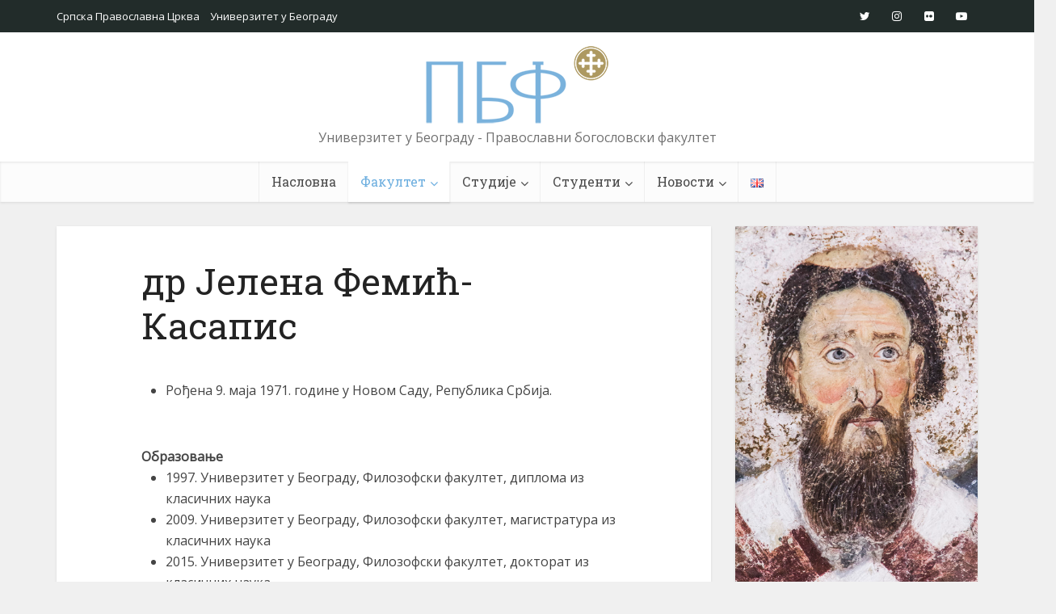

--- FILE ---
content_type: text/html; charset=UTF-8
request_url: https://bfspc.bg.ac.rs/fakultet/nastavnici-i-saradnici/vanredni-profesori/dr-jelena-femic-kasapis/
body_size: 114501
content:
<!DOCTYPE html>
<html lang="sr-RS" class="no-js no-svg">

<head>

<meta http-equiv="Content-Type" content="text/html; charset=UTF-8" />
<meta name="viewport" content="user-scalable=yes, width=device-width, initial-scale=1.0, maximum-scale=1, minimum-scale=1">
<link rel="profile" href="https://gmpg.org/xfn/11" />
<title>др Јелена Фемић-Касапис &#8211; Православни богословски факултет</title>
<meta name='robots' content='max-image-preview:large' />
<link rel='dns-prefetch' href='//fonts.googleapis.com' />
<link rel='dns-prefetch' href='//s.w.org' />
<link rel="alternate" type="application/rss+xml" title="Православни богословски факултет &raquo; довод" href="https://bfspc.bg.ac.rs/feed/" />
<link rel="alternate" type="application/rss+xml" title="Православни богословски факултет &raquo; довод коментара" href="https://bfspc.bg.ac.rs/comments/feed/" />
<script type="text/javascript">
window._wpemojiSettings = {"baseUrl":"https:\/\/s.w.org\/images\/core\/emoji\/13.1.0\/72x72\/","ext":".png","svgUrl":"https:\/\/s.w.org\/images\/core\/emoji\/13.1.0\/svg\/","svgExt":".svg","source":{"concatemoji":"https:\/\/bfspc.bg.ac.rs\/wp-includes\/js\/wp-emoji-release.min.js?ver=5.9.12"}};
/*! This file is auto-generated */
!function(e,a,t){var n,r,o,i=a.createElement("canvas"),p=i.getContext&&i.getContext("2d");function s(e,t){var a=String.fromCharCode;p.clearRect(0,0,i.width,i.height),p.fillText(a.apply(this,e),0,0);e=i.toDataURL();return p.clearRect(0,0,i.width,i.height),p.fillText(a.apply(this,t),0,0),e===i.toDataURL()}function c(e){var t=a.createElement("script");t.src=e,t.defer=t.type="text/javascript",a.getElementsByTagName("head")[0].appendChild(t)}for(o=Array("flag","emoji"),t.supports={everything:!0,everythingExceptFlag:!0},r=0;r<o.length;r++)t.supports[o[r]]=function(e){if(!p||!p.fillText)return!1;switch(p.textBaseline="top",p.font="600 32px Arial",e){case"flag":return s([127987,65039,8205,9895,65039],[127987,65039,8203,9895,65039])?!1:!s([55356,56826,55356,56819],[55356,56826,8203,55356,56819])&&!s([55356,57332,56128,56423,56128,56418,56128,56421,56128,56430,56128,56423,56128,56447],[55356,57332,8203,56128,56423,8203,56128,56418,8203,56128,56421,8203,56128,56430,8203,56128,56423,8203,56128,56447]);case"emoji":return!s([10084,65039,8205,55357,56613],[10084,65039,8203,55357,56613])}return!1}(o[r]),t.supports.everything=t.supports.everything&&t.supports[o[r]],"flag"!==o[r]&&(t.supports.everythingExceptFlag=t.supports.everythingExceptFlag&&t.supports[o[r]]);t.supports.everythingExceptFlag=t.supports.everythingExceptFlag&&!t.supports.flag,t.DOMReady=!1,t.readyCallback=function(){t.DOMReady=!0},t.supports.everything||(n=function(){t.readyCallback()},a.addEventListener?(a.addEventListener("DOMContentLoaded",n,!1),e.addEventListener("load",n,!1)):(e.attachEvent("onload",n),a.attachEvent("onreadystatechange",function(){"complete"===a.readyState&&t.readyCallback()})),(n=t.source||{}).concatemoji?c(n.concatemoji):n.wpemoji&&n.twemoji&&(c(n.twemoji),c(n.wpemoji)))}(window,document,window._wpemojiSettings);
</script>
<style type="text/css">
img.wp-smiley,
img.emoji {
	display: inline !important;
	border: none !important;
	box-shadow: none !important;
	height: 1em !important;
	width: 1em !important;
	margin: 0 0.07em !important;
	vertical-align: -0.1em !important;
	background: none !important;
	padding: 0 !important;
}
</style>
	<link rel='stylesheet' id='wp-block-library-css'  href='https://bfspc.bg.ac.rs/wp-includes/css/dist/block-library/style.min.css?ver=5.9.12' type='text/css' media='all' />
<style id='global-styles-inline-css' type='text/css'>
body{--wp--preset--color--black: #000000;--wp--preset--color--cyan-bluish-gray: #abb8c3;--wp--preset--color--white: #ffffff;--wp--preset--color--pale-pink: #f78da7;--wp--preset--color--vivid-red: #cf2e2e;--wp--preset--color--luminous-vivid-orange: #ff6900;--wp--preset--color--luminous-vivid-amber: #fcb900;--wp--preset--color--light-green-cyan: #7bdcb5;--wp--preset--color--vivid-green-cyan: #00d084;--wp--preset--color--pale-cyan-blue: #8ed1fc;--wp--preset--color--vivid-cyan-blue: #0693e3;--wp--preset--color--vivid-purple: #9b51e0;--wp--preset--color--vce-acc: #6caedf;--wp--preset--color--vce-meta: #9b9b9b;--wp--preset--color--vce-txt: #444444;--wp--preset--color--vce-bg: #ffffff;--wp--preset--color--vce-cat-0: ;--wp--preset--gradient--vivid-cyan-blue-to-vivid-purple: linear-gradient(135deg,rgba(6,147,227,1) 0%,rgb(155,81,224) 100%);--wp--preset--gradient--light-green-cyan-to-vivid-green-cyan: linear-gradient(135deg,rgb(122,220,180) 0%,rgb(0,208,130) 100%);--wp--preset--gradient--luminous-vivid-amber-to-luminous-vivid-orange: linear-gradient(135deg,rgba(252,185,0,1) 0%,rgba(255,105,0,1) 100%);--wp--preset--gradient--luminous-vivid-orange-to-vivid-red: linear-gradient(135deg,rgba(255,105,0,1) 0%,rgb(207,46,46) 100%);--wp--preset--gradient--very-light-gray-to-cyan-bluish-gray: linear-gradient(135deg,rgb(238,238,238) 0%,rgb(169,184,195) 100%);--wp--preset--gradient--cool-to-warm-spectrum: linear-gradient(135deg,rgb(74,234,220) 0%,rgb(151,120,209) 20%,rgb(207,42,186) 40%,rgb(238,44,130) 60%,rgb(251,105,98) 80%,rgb(254,248,76) 100%);--wp--preset--gradient--blush-light-purple: linear-gradient(135deg,rgb(255,206,236) 0%,rgb(152,150,240) 100%);--wp--preset--gradient--blush-bordeaux: linear-gradient(135deg,rgb(254,205,165) 0%,rgb(254,45,45) 50%,rgb(107,0,62) 100%);--wp--preset--gradient--luminous-dusk: linear-gradient(135deg,rgb(255,203,112) 0%,rgb(199,81,192) 50%,rgb(65,88,208) 100%);--wp--preset--gradient--pale-ocean: linear-gradient(135deg,rgb(255,245,203) 0%,rgb(182,227,212) 50%,rgb(51,167,181) 100%);--wp--preset--gradient--electric-grass: linear-gradient(135deg,rgb(202,248,128) 0%,rgb(113,206,126) 100%);--wp--preset--gradient--midnight: linear-gradient(135deg,rgb(2,3,129) 0%,rgb(40,116,252) 100%);--wp--preset--duotone--dark-grayscale: url('#wp-duotone-dark-grayscale');--wp--preset--duotone--grayscale: url('#wp-duotone-grayscale');--wp--preset--duotone--purple-yellow: url('#wp-duotone-purple-yellow');--wp--preset--duotone--blue-red: url('#wp-duotone-blue-red');--wp--preset--duotone--midnight: url('#wp-duotone-midnight');--wp--preset--duotone--magenta-yellow: url('#wp-duotone-magenta-yellow');--wp--preset--duotone--purple-green: url('#wp-duotone-purple-green');--wp--preset--duotone--blue-orange: url('#wp-duotone-blue-orange');--wp--preset--font-size--small: 13px;--wp--preset--font-size--medium: 20px;--wp--preset--font-size--large: 21px;--wp--preset--font-size--x-large: 42px;--wp--preset--font-size--normal: 16px;--wp--preset--font-size--huge: 28px;}.has-black-color{color: var(--wp--preset--color--black) !important;}.has-cyan-bluish-gray-color{color: var(--wp--preset--color--cyan-bluish-gray) !important;}.has-white-color{color: var(--wp--preset--color--white) !important;}.has-pale-pink-color{color: var(--wp--preset--color--pale-pink) !important;}.has-vivid-red-color{color: var(--wp--preset--color--vivid-red) !important;}.has-luminous-vivid-orange-color{color: var(--wp--preset--color--luminous-vivid-orange) !important;}.has-luminous-vivid-amber-color{color: var(--wp--preset--color--luminous-vivid-amber) !important;}.has-light-green-cyan-color{color: var(--wp--preset--color--light-green-cyan) !important;}.has-vivid-green-cyan-color{color: var(--wp--preset--color--vivid-green-cyan) !important;}.has-pale-cyan-blue-color{color: var(--wp--preset--color--pale-cyan-blue) !important;}.has-vivid-cyan-blue-color{color: var(--wp--preset--color--vivid-cyan-blue) !important;}.has-vivid-purple-color{color: var(--wp--preset--color--vivid-purple) !important;}.has-black-background-color{background-color: var(--wp--preset--color--black) !important;}.has-cyan-bluish-gray-background-color{background-color: var(--wp--preset--color--cyan-bluish-gray) !important;}.has-white-background-color{background-color: var(--wp--preset--color--white) !important;}.has-pale-pink-background-color{background-color: var(--wp--preset--color--pale-pink) !important;}.has-vivid-red-background-color{background-color: var(--wp--preset--color--vivid-red) !important;}.has-luminous-vivid-orange-background-color{background-color: var(--wp--preset--color--luminous-vivid-orange) !important;}.has-luminous-vivid-amber-background-color{background-color: var(--wp--preset--color--luminous-vivid-amber) !important;}.has-light-green-cyan-background-color{background-color: var(--wp--preset--color--light-green-cyan) !important;}.has-vivid-green-cyan-background-color{background-color: var(--wp--preset--color--vivid-green-cyan) !important;}.has-pale-cyan-blue-background-color{background-color: var(--wp--preset--color--pale-cyan-blue) !important;}.has-vivid-cyan-blue-background-color{background-color: var(--wp--preset--color--vivid-cyan-blue) !important;}.has-vivid-purple-background-color{background-color: var(--wp--preset--color--vivid-purple) !important;}.has-black-border-color{border-color: var(--wp--preset--color--black) !important;}.has-cyan-bluish-gray-border-color{border-color: var(--wp--preset--color--cyan-bluish-gray) !important;}.has-white-border-color{border-color: var(--wp--preset--color--white) !important;}.has-pale-pink-border-color{border-color: var(--wp--preset--color--pale-pink) !important;}.has-vivid-red-border-color{border-color: var(--wp--preset--color--vivid-red) !important;}.has-luminous-vivid-orange-border-color{border-color: var(--wp--preset--color--luminous-vivid-orange) !important;}.has-luminous-vivid-amber-border-color{border-color: var(--wp--preset--color--luminous-vivid-amber) !important;}.has-light-green-cyan-border-color{border-color: var(--wp--preset--color--light-green-cyan) !important;}.has-vivid-green-cyan-border-color{border-color: var(--wp--preset--color--vivid-green-cyan) !important;}.has-pale-cyan-blue-border-color{border-color: var(--wp--preset--color--pale-cyan-blue) !important;}.has-vivid-cyan-blue-border-color{border-color: var(--wp--preset--color--vivid-cyan-blue) !important;}.has-vivid-purple-border-color{border-color: var(--wp--preset--color--vivid-purple) !important;}.has-vivid-cyan-blue-to-vivid-purple-gradient-background{background: var(--wp--preset--gradient--vivid-cyan-blue-to-vivid-purple) !important;}.has-light-green-cyan-to-vivid-green-cyan-gradient-background{background: var(--wp--preset--gradient--light-green-cyan-to-vivid-green-cyan) !important;}.has-luminous-vivid-amber-to-luminous-vivid-orange-gradient-background{background: var(--wp--preset--gradient--luminous-vivid-amber-to-luminous-vivid-orange) !important;}.has-luminous-vivid-orange-to-vivid-red-gradient-background{background: var(--wp--preset--gradient--luminous-vivid-orange-to-vivid-red) !important;}.has-very-light-gray-to-cyan-bluish-gray-gradient-background{background: var(--wp--preset--gradient--very-light-gray-to-cyan-bluish-gray) !important;}.has-cool-to-warm-spectrum-gradient-background{background: var(--wp--preset--gradient--cool-to-warm-spectrum) !important;}.has-blush-light-purple-gradient-background{background: var(--wp--preset--gradient--blush-light-purple) !important;}.has-blush-bordeaux-gradient-background{background: var(--wp--preset--gradient--blush-bordeaux) !important;}.has-luminous-dusk-gradient-background{background: var(--wp--preset--gradient--luminous-dusk) !important;}.has-pale-ocean-gradient-background{background: var(--wp--preset--gradient--pale-ocean) !important;}.has-electric-grass-gradient-background{background: var(--wp--preset--gradient--electric-grass) !important;}.has-midnight-gradient-background{background: var(--wp--preset--gradient--midnight) !important;}.has-small-font-size{font-size: var(--wp--preset--font-size--small) !important;}.has-medium-font-size{font-size: var(--wp--preset--font-size--medium) !important;}.has-large-font-size{font-size: var(--wp--preset--font-size--large) !important;}.has-x-large-font-size{font-size: var(--wp--preset--font-size--x-large) !important;}
</style>
<link rel='stylesheet' id='mks_shortcodes_simple_line_icons-css'  href='https://bfspc.bg.ac.rs/wp-content/plugins/meks-flexible-shortcodes/css/simple-line/simple-line-icons.css?ver=1.3.8' type='text/css' media='screen' />
<link rel='stylesheet' id='mks_shortcodes_css-css'  href='https://bfspc.bg.ac.rs/wp-content/plugins/meks-flexible-shortcodes/css/style.css?ver=1.3.8' type='text/css' media='screen' />
<link rel='stylesheet' id='wpsm_ac-font-awesome-front-css'  href='https://bfspc.bg.ac.rs/wp-content/plugins/responsive-accordion-and-collapse/css/font-awesome/css/font-awesome.min.css?ver=5.9.12' type='text/css' media='all' />
<link rel='stylesheet' id='wpsm_ac_bootstrap-front-css'  href='https://bfspc.bg.ac.rs/wp-content/plugins/responsive-accordion-and-collapse/css/bootstrap-front.css?ver=5.9.12' type='text/css' media='all' />
<link rel='stylesheet' id='ce_responsive-css'  href='https://bfspc.bg.ac.rs/wp-content/plugins/simple-embed-code/css/video-container.min.css?ver=2.5.1' type='text/css' media='all' />
<link rel='stylesheet' id='vce-fonts-css'  href='https://fonts.googleapis.com/css?family=Open+Sans%3A400%7CRoboto+Slab%3A400&#038;subset=latin%2Clatin-ext&#038;ver=2.9.3' type='text/css' media='all' />
<link rel='stylesheet' id='vce-style-css'  href='https://bfspc.bg.ac.rs/wp-content/themes/voice/assets/css/min.css?ver=2.9.3' type='text/css' media='all' />
<style id='vce-style-inline-css' type='text/css'>
body, button, input, select, textarea {font-size: 1.6rem;}.vce-single .entry-headline p{font-size: 2.2rem;}.main-navigation a{font-size: 1.6rem;}.sidebar .widget-title{font-size: 1.8rem;}.sidebar .widget, .vce-lay-c .entry-content, .vce-lay-h .entry-content {font-size: 1.4rem;}.vce-featured-link-article{font-size: 5.2rem;}.vce-featured-grid-big.vce-featured-grid .vce-featured-link-article{font-size: 3.4rem;}.vce-featured-grid .vce-featured-link-article{font-size: 2.2rem;}h1 { font-size: 4.5rem; }h2 { font-size: 4.0rem; }h3 { font-size: 3.5rem; }h4 { font-size: 2.5rem; }h5 { font-size: 2.0rem; }h6 { font-size: 1.8rem; }.comment-reply-title, .main-box-title{font-size: 2.2rem;}h1.entry-title{font-size: 4.5rem;}.vce-lay-a .entry-title a{font-size: 3.4rem;}.vce-lay-b .entry-title{font-size: 2.4rem;}.vce-lay-c .entry-title, .vce-sid-none .vce-lay-c .entry-title{font-size: 2.2rem;}.vce-lay-d .entry-title{font-size: 1.5rem;}.vce-lay-e .entry-title{font-size: 1.4rem;}.vce-lay-f .entry-title{font-size: 1.4rem;}.vce-lay-g .entry-title a, .vce-lay-g .entry-title a:hover{font-size: 3.0rem;}.vce-lay-h .entry-title{font-size: 2.4rem;}.entry-meta div,.entry-meta div a,.vce-lay-g .meta-item,.vce-lay-c .meta-item{font-size: 1.4rem;}.vce-lay-d .meta-category a,.vce-lay-d .entry-meta div,.vce-lay-d .entry-meta div a,.vce-lay-e .entry-meta div,.vce-lay-e .entry-meta div a,.vce-lay-e .fn,.vce-lay-e .meta-item{font-size: 1.3rem;}body {background-color:#f0f0f0;}body,.mks_author_widget h3,.site-description,.meta-category a,textarea {font-family: 'Open Sans';font-weight: 400;}h1,h2,h3,h4,h5,h6,blockquote,.vce-post-link,.site-title,.site-title a,.main-box-title,.comment-reply-title,.entry-title a,.vce-single .entry-headline p,.vce-prev-next-link,.author-title,.mks_pullquote,.widget_rss ul li .rsswidget,#bbpress-forums .bbp-forum-title,#bbpress-forums .bbp-topic-permalink {font-family: 'Roboto Slab';font-weight: 400;}.main-navigation a,.sidr a{font-family: 'Roboto Slab';font-weight: 400;}.vce-single .entry-content,.vce-single .entry-headline,.vce-single .entry-footer,.vce-share-bar {width: 600px;}.vce-lay-a .lay-a-content{width: 600px;max-width: 600px;}.vce-page .entry-content,.vce-page .entry-title-page {width: 600px;}.vce-sid-none .vce-single .entry-content,.vce-sid-none .vce-single .entry-headline,.vce-sid-none .vce-single .entry-footer {width: 600px;}.vce-sid-none .vce-page .entry-content,.vce-sid-none .vce-page .entry-title-page,.error404 .entry-content {width: 600px;max-width: 600px;}body, button, input, select, textarea{color: #444444;}h1,h2,h3,h4,h5,h6,.entry-title a,.prev-next-nav a,#bbpress-forums .bbp-forum-title, #bbpress-forums .bbp-topic-permalink,.woocommerce ul.products li.product .price .amount{color: #232323;}a,.entry-title a:hover,.vce-prev-next-link:hover,.vce-author-links a:hover,.required,.error404 h4,.prev-next-nav a:hover,#bbpress-forums .bbp-forum-title:hover, #bbpress-forums .bbp-topic-permalink:hover,.woocommerce ul.products li.product h3:hover,.woocommerce ul.products li.product h3:hover mark,.main-box-title a:hover{color: #6caedf;}.vce-square,.vce-main-content .mejs-controls .mejs-time-rail .mejs-time-current,button,input[type="button"],input[type="reset"],input[type="submit"],.vce-button,.pagination-wapper a,#vce-pagination .next.page-numbers,#vce-pagination .prev.page-numbers,#vce-pagination .page-numbers,#vce-pagination .page-numbers.current,.vce-link-pages a,#vce-pagination a,.vce-load-more a,.vce-slider-pagination .owl-nav > div,.vce-mega-menu-posts-wrap .owl-nav > div,.comment-reply-link:hover,.vce-featured-section a,.vce-lay-g .vce-featured-info .meta-category a,.vce-404-menu a,.vce-post.sticky .meta-image:before,#vce-pagination .page-numbers:hover,#bbpress-forums .bbp-pagination .current,#bbpress-forums .bbp-pagination a:hover,.woocommerce #respond input#submit,.woocommerce a.button,.woocommerce button.button,.woocommerce input.button,.woocommerce ul.products li.product .added_to_cart,.woocommerce #respond input#submit:hover,.woocommerce a.button:hover,.woocommerce button.button:hover,.woocommerce input.button:hover,.woocommerce ul.products li.product .added_to_cart:hover,.woocommerce #respond input#submit.alt,.woocommerce a.button.alt,.woocommerce button.button.alt,.woocommerce input.button.alt,.woocommerce #respond input#submit.alt:hover, .woocommerce a.button.alt:hover, .woocommerce button.button.alt:hover, .woocommerce input.button.alt:hover,.woocommerce span.onsale,.woocommerce .widget_price_filter .ui-slider .ui-slider-range,.woocommerce .widget_price_filter .ui-slider .ui-slider-handle,.comments-holder .navigation .page-numbers.current,.vce-lay-a .vce-read-more:hover,.vce-lay-c .vce-read-more:hover,body div.wpforms-container-full .wpforms-form input[type=submit], body div.wpforms-container-full .wpforms-form button[type=submit], body div.wpforms-container-full .wpforms-form .wpforms-page-button,body div.wpforms-container-full .wpforms-form input[type=submit]:hover, body div.wpforms-container-full .wpforms-form button[type=submit]:hover, body div.wpforms-container-full .wpforms-form .wpforms-page-button:hover {background-color: #6caedf;}#vce-pagination .page-numbers,.comments-holder .navigation .page-numbers{background: transparent;color: #6caedf;border: 1px solid #6caedf;}.comments-holder .navigation .page-numbers:hover{background: #6caedf;border: 1px solid #6caedf;}.bbp-pagination-links a{background: transparent;color: #6caedf;border: 1px solid #6caedf !important;}#vce-pagination .page-numbers.current,.bbp-pagination-links span.current,.comments-holder .navigation .page-numbers.current{border: 1px solid #6caedf;}.widget_categories .cat-item:before,.widget_categories .cat-item .count{background: #6caedf;}.comment-reply-link,.vce-lay-a .vce-read-more,.vce-lay-c .vce-read-more{border: 1px solid #6caedf;}.entry-meta div,.entry-meta-count,.entry-meta div a,.comment-metadata a,.meta-category span,.meta-author-wrapped,.wp-caption .wp-caption-text,.widget_rss .rss-date,.sidebar cite,.site-footer cite,.sidebar .vce-post-list .entry-meta div,.sidebar .vce-post-list .entry-meta div a,.sidebar .vce-post-list .fn,.sidebar .vce-post-list .fn a,.site-footer .vce-post-list .entry-meta div,.site-footer .vce-post-list .entry-meta div a,.site-footer .vce-post-list .fn,.site-footer .vce-post-list .fn a,#bbpress-forums .bbp-topic-started-by,#bbpress-forums .bbp-topic-started-in,#bbpress-forums .bbp-forum-info .bbp-forum-content,#bbpress-forums p.bbp-topic-meta,span.bbp-admin-links a,.bbp-reply-post-date,#bbpress-forums li.bbp-header,#bbpress-forums li.bbp-footer,.woocommerce .woocommerce-result-count,.woocommerce .product_meta{color: #9b9b9b;}.main-box-title, .comment-reply-title, .main-box-head{background: #ffffff;color: #232323;}.main-box-title a{color: #232323;}.sidebar .widget .widget-title a{color: #232323;}.main-box,.comment-respond,.prev-next-nav{background: #f9f9f9;}.vce-post,ul.comment-list > li.comment,.main-box-single,.ie8 .vce-single,#disqus_thread,.vce-author-card,.vce-author-card .vce-content-outside,.mks-bredcrumbs-container,ul.comment-list > li.pingback{background: #ffffff;}.mks_tabs.horizontal .mks_tab_nav_item.active{border-bottom: 1px solid #ffffff;}.mks_tabs.horizontal .mks_tab_item,.mks_tabs.vertical .mks_tab_nav_item.active,.mks_tabs.horizontal .mks_tab_nav_item.active{background: #ffffff;}.mks_tabs.vertical .mks_tab_nav_item.active{border-right: 1px solid #ffffff;}#vce-pagination,.vce-slider-pagination .owl-controls,.vce-content-outside,.comments-holder .navigation{background: #f3f3f3;}.sidebar .widget-title{background: #ffffff;color: #232323;}.sidebar .widget{background: #f9f9f9;}.sidebar .widget,.sidebar .widget li a,.sidebar .mks_author_widget h3 a,.sidebar .mks_author_widget h3,.sidebar .vce-search-form .vce-search-input,.sidebar .vce-search-form .vce-search-input:focus{color: #444444;}.sidebar .widget li a:hover,.sidebar .widget a,.widget_nav_menu li.menu-item-has-children:hover:after,.widget_pages li.page_item_has_children:hover:after{color: #cf4d35;}.sidebar .tagcloud a {border: 1px solid #cf4d35;}.sidebar .mks_author_link,.sidebar .tagcloud a:hover,.sidebar .mks_themeforest_widget .more,.sidebar button,.sidebar input[type="button"],.sidebar input[type="reset"],.sidebar input[type="submit"],.sidebar .vce-button,.sidebar .bbp_widget_login .button{background-color: #cf4d35;}.sidebar .mks_author_widget .mks_autor_link_wrap,.sidebar .mks_themeforest_widget .mks_read_more,.widget .meks-instagram-follow-link {background: #f3f3f3;}.sidebar #wp-calendar caption,.sidebar .recentcomments,.sidebar .post-date,.sidebar #wp-calendar tbody{color: rgba(68,68,68,0.7);}.site-footer{background: #373941;}.site-footer .widget-title{color: #ffffff;}.site-footer,.site-footer .widget,.site-footer .widget li a,.site-footer .mks_author_widget h3 a,.site-footer .mks_author_widget h3,.site-footer .vce-search-form .vce-search-input,.site-footer .vce-search-form .vce-search-input:focus{color: #f9f9f9;}.site-footer .widget li a:hover,.site-footer .widget a,.site-info a{color: #cf4d35;}.site-footer .tagcloud a {border: 1px solid #cf4d35;}.site-footer .mks_author_link,.site-footer .mks_themeforest_widget .more,.site-footer button,.site-footer input[type="button"],.site-footer input[type="reset"],.site-footer input[type="submit"],.site-footer .vce-button,.site-footer .tagcloud a:hover{background-color: #cf4d35;}.site-footer #wp-calendar caption,.site-footer .recentcomments,.site-footer .post-date,.site-footer #wp-calendar tbody,.site-footer .site-info{color: rgba(249,249,249,0.7);}.top-header,.top-nav-menu li .sub-menu{background: #222c2a;}.top-header,.top-header a{color: #ffffff;}.top-header .vce-search-form .vce-search-input,.top-header .vce-search-input:focus,.top-header .vce-search-submit{color: #ffffff;}.top-header .vce-search-form .vce-search-input::-webkit-input-placeholder { color: #ffffff;}.top-header .vce-search-form .vce-search-input:-moz-placeholder { color: #ffffff;}.top-header .vce-search-form .vce-search-input::-moz-placeholder { color: #ffffff;}.top-header .vce-search-form .vce-search-input:-ms-input-placeholder { color: #ffffff;}.header-1-wrapper{height: 160px;padding-top: 15px;}.header-2-wrapper,.header-3-wrapper{height: 160px;}.header-2-wrapper .site-branding,.header-3-wrapper .site-branding{top: 15px;left: 0px;}.site-title a, .site-title a:hover{color: #232323;}.site-description{color: #707070;}.main-header{background-color: #ffffff;}.header-bottom-wrapper{background: #fcfcfc;}.vce-header-ads{margin: 35px 0;}.header-3-wrapper .nav-menu > li > a{padding: 70px 15px;}.header-sticky,.sidr{background: rgba(252,252,252,0.95);}.ie8 .header-sticky{background: #ffffff;}.main-navigation a,.nav-menu .vce-mega-menu > .sub-menu > li > a,.sidr li a,.vce-menu-parent{color: #4a4a4a;}.nav-menu > li:hover > a,.nav-menu > .current_page_item > a,.nav-menu > .current-menu-item > a,.nav-menu > .current-menu-ancestor > a,.main-navigation a.vce-item-selected,.main-navigation ul ul li:hover > a,.nav-menu ul .current-menu-item a,.nav-menu ul .current_page_item a,.vce-menu-parent:hover,.sidr li a:hover,.sidr li.sidr-class-current_page_item > a,.main-navigation li.current-menu-item.fa:before,.vce-responsive-nav{color: #6caedf;}#sidr-id-vce_main_navigation_menu .soc-nav-menu li a:hover {color: #ffffff;}.nav-menu > li:hover > a,.nav-menu > .current_page_item > a,.nav-menu > .current-menu-item > a,.nav-menu > .current-menu-ancestor > a,.main-navigation a.vce-item-selected,.main-navigation ul ul,.header-sticky .nav-menu > .current_page_item:hover > a,.header-sticky .nav-menu > .current-menu-item:hover > a,.header-sticky .nav-menu > .current-menu-ancestor:hover > a,.header-sticky .main-navigation a.vce-item-selected:hover{background-color: #ffffff;}.search-header-wrap ul {border-top: 2px solid #6caedf;}.vce-cart-icon a.vce-custom-cart span,.sidr-class-vce-custom-cart .sidr-class-vce-cart-count {background: #6caedf;font-family: 'Open Sans';}.vce-border-top .main-box-title{border-top: 2px solid #6caedf;}.tagcloud a:hover,.sidebar .widget .mks_author_link,.sidebar .widget.mks_themeforest_widget .more,.site-footer .widget .mks_author_link,.site-footer .widget.mks_themeforest_widget .more,.vce-lay-g .entry-meta div,.vce-lay-g .fn,.vce-lay-g .fn a{color: #FFF;}.vce-featured-header .vce-featured-header-background{opacity: 0.5}.vce-featured-grid .vce-featured-header-background,.vce-post-big .vce-post-img:after,.vce-post-slider .vce-post-img:after{opacity: 0.5}.vce-featured-grid .owl-item:hover .vce-grid-text .vce-featured-header-background,.vce-post-big li:hover .vce-post-img:after,.vce-post-slider li:hover .vce-post-img:after {opacity: 0.8}.vce-featured-grid.vce-featured-grid-big .vce-featured-header-background,.vce-post-big .vce-post-img:after,.vce-post-slider .vce-post-img:after{opacity: 0.5}.vce-featured-grid.vce-featured-grid-big .owl-item:hover .vce-grid-text .vce-featured-header-background,.vce-post-big li:hover .vce-post-img:after,.vce-post-slider li:hover .vce-post-img:after {opacity: 0.8}#back-top {background: #323232}.sidr input[type=text]{background: rgba(74,74,74,0.1);color: rgba(74,74,74,0.5);}.is-style-solid-color{background-color: #6caedf;color: #ffffff;}.wp-block-image figcaption{color: #9b9b9b;}.wp-block-cover .wp-block-cover-image-text, .wp-block-cover .wp-block-cover-text, .wp-block-cover h2, .wp-block-cover-image .wp-block-cover-image-text, .wp-block-cover-image .wp-block-cover-text, .wp-block-cover-image h2,p.has-drop-cap:not(:focus)::first-letter,p.wp-block-subhead{font-family: 'Roboto Slab';font-weight: 400;}.wp-block-cover .wp-block-cover-image-text, .wp-block-cover .wp-block-cover-text, .wp-block-cover h2, .wp-block-cover-image .wp-block-cover-image-text, .wp-block-cover-image .wp-block-cover-text, .wp-block-cover-image h2{font-size: 2.5rem;}p.wp-block-subhead{font-size: 2.2rem;}.wp-block-button__link{background: #6caedf}.wp-block-search .wp-block-search__button{color: #ffffff}.meta-image:hover a img,.vce-lay-h .img-wrap:hover .meta-image > img,.img-wrp:hover img,.vce-gallery-big:hover img,.vce-gallery .gallery-item:hover img,.wp-block-gallery .blocks-gallery-item:hover img,.vce_posts_widget .vce-post-big li:hover img,.vce-featured-grid .owl-item:hover img,.vce-post-img:hover img,.mega-menu-img:hover img{-webkit-transform: scale(1.1);-moz-transform: scale(1.1);-o-transform: scale(1.1);-ms-transform: scale(1.1);transform: scale(1.1);}.has-small-font-size{ font-size: 1.2rem;}.has-large-font-size{ font-size: 1.9rem;}.has-huge-font-size{ font-size: 2.3rem;}@media(min-width: 671px){.has-small-font-size{ font-size: 1.3rem;}.has-normal-font-size{ font-size: 1.6rem;}.has-large-font-size{ font-size: 2.1rem;}.has-huge-font-size{ font-size: 2.8rem;}}.has-vce-acc-background-color{ background-color: #6caedf;}.has-vce-acc-color{ color: #6caedf;}.has-vce-meta-background-color{ background-color: #9b9b9b;}.has-vce-meta-color{ color: #9b9b9b;}.has-vce-txt-background-color{ background-color: #444444;}.has-vce-txt-color{ color: #444444;}.has-vce-bg-background-color{ background-color: #ffffff;}.has-vce-bg-color{ color: #ffffff;}.has-vce-cat-0-background-color{ background-color: ;}.has-vce-cat-0-color{ color: ;}
</style>
<link rel='stylesheet' id='recent-posts-widget-with-thumbnails-public-style-css'  href='https://bfspc.bg.ac.rs/wp-content/plugins/recent-posts-widget-with-thumbnails/public.css?ver=7.1.1' type='text/css' media='all' />
<link rel='stylesheet' id='meks-ads-widget-css'  href='https://bfspc.bg.ac.rs/wp-content/plugins/meks-easy-ads-widget/css/style.css?ver=2.0.9' type='text/css' media='all' />
<link rel='stylesheet' id='meks_instagram-widget-styles-css'  href='https://bfspc.bg.ac.rs/wp-content/plugins/meks-easy-instagram-widget/css/widget.css?ver=5.9.12' type='text/css' media='all' />
<link rel='stylesheet' id='meks-flickr-widget-css'  href='https://bfspc.bg.ac.rs/wp-content/plugins/meks-simple-flickr-widget/css/style.css?ver=1.3' type='text/css' media='all' />
<link rel='stylesheet' id='meks-author-widget-css'  href='https://bfspc.bg.ac.rs/wp-content/plugins/meks-smart-author-widget/css/style.css?ver=1.1.5' type='text/css' media='all' />
<link rel='stylesheet' id='meks-social-widget-css'  href='https://bfspc.bg.ac.rs/wp-content/plugins/meks-smart-social-widget/css/style.css?ver=1.6.5' type='text/css' media='all' />
<link rel='stylesheet' id='meks-themeforest-widget-css'  href='https://bfspc.bg.ac.rs/wp-content/plugins/meks-themeforest-smart-widget/css/style.css?ver=1.6' type='text/css' media='all' />
<link rel='stylesheet' id='meks_ess-main-css'  href='https://bfspc.bg.ac.rs/wp-content/plugins/meks-easy-social-share/assets/css/main.css?ver=1.3' type='text/css' media='all' />
<link rel='stylesheet' id='tablepress-default-css'  href='https://bfspc.bg.ac.rs/wp-content/plugins/tablepress/css/build/default.css?ver=2.1.8' type='text/css' media='all' />
<link rel='stylesheet' id='wp_review-style-css'  href='https://bfspc.bg.ac.rs/wp-content/plugins/wp-review/public/css/wp-review.css?ver=5.3.5' type='text/css' media='all' />
<script type='text/javascript' src='https://bfspc.bg.ac.rs/wp-includes/js/jquery/jquery.min.js?ver=3.6.0' id='jquery-core-js'></script>
<script type='text/javascript' src='https://bfspc.bg.ac.rs/wp-includes/js/jquery/jquery-migrate.min.js?ver=3.3.2' id='jquery-migrate-js'></script>
<link rel="https://api.w.org/" href="https://bfspc.bg.ac.rs/wp-json/" /><link rel="alternate" type="application/json" href="https://bfspc.bg.ac.rs/wp-json/wp/v2/pages/568" /><link rel="EditURI" type="application/rsd+xml" title="RSD" href="https://bfspc.bg.ac.rs/xmlrpc.php?rsd" />
<link rel="wlwmanifest" type="application/wlwmanifest+xml" href="https://bfspc.bg.ac.rs/wp-includes/wlwmanifest.xml" /> 
<meta name="generator" content="WordPress 5.9.12" />
<link rel="canonical" href="https://bfspc.bg.ac.rs/fakultet/nastavnici-i-saradnici/vanredni-profesori/dr-jelena-femic-kasapis/" />
<link rel='shortlink' href='https://bfspc.bg.ac.rs/?p=568' />
<link rel="alternate" type="application/json+oembed" href="https://bfspc.bg.ac.rs/wp-json/oembed/1.0/embed?url=https%3A%2F%2Fbfspc.bg.ac.rs%2Ffakultet%2Fnastavnici-i-saradnici%2Fvanredni-profesori%2Fdr-jelena-femic-kasapis%2F" />
<link rel="alternate" type="text/xml+oembed" href="https://bfspc.bg.ac.rs/wp-json/oembed/1.0/embed?url=https%3A%2F%2Fbfspc.bg.ac.rs%2Ffakultet%2Fnastavnici-i-saradnici%2Fvanredni-profesori%2Fdr-jelena-femic-kasapis%2F&#038;format=xml" />
<meta name="generator" content="Redux 4.5.10" /><meta name="generator" content="Elementor 3.15.3; features: e_dom_optimization, e_optimized_assets_loading, additional_custom_breakpoints; settings: css_print_method-external, google_font-enabled, font_display-auto">
<link rel="icon" href="https://bfspc.bg.ac.rs/wp-content/uploads/2020/10/LogoPBF.jpg" sizes="32x32" />
<link rel="icon" href="https://bfspc.bg.ac.rs/wp-content/uploads/2020/10/LogoPBF.jpg" sizes="192x192" />
<link rel="apple-touch-icon" href="https://bfspc.bg.ac.rs/wp-content/uploads/2020/10/LogoPBF.jpg" />
<meta name="msapplication-TileImage" content="https://bfspc.bg.ac.rs/wp-content/uploads/2020/10/LogoPBF.jpg" />
		<style type="text/css" id="wp-custom-css">
			.widget ul.flickr img, .meks-instagram-widget a img {
width: 100% !important;
height: 100% !important;
object-fit: cover !important;
}

.widget ul.flickr img, .meks-instagram-widget a {
width: 100% !important;
height: 100% !important;
padding: 1px;
}

.widget ul.flickr img, .meks-instagram-widget div {
width: 90px !important;
height: 90px !important;
}		</style>
		</head>

<body class="page-template-default page page-id-568 page-child parent-pageid-290 wp-embed-responsive vce-sid-right voice-v_2_9_3 elementor-default elementor-kit-2526">

<div id="vce-main">

<header id="header" class="main-header">
	<div class="top-header">
	<div class="container">

					<div class="vce-wrap-left">
					<ul id="vce_top_navigation_menu" class="top-nav-menu"><li id="menu-item-121" class="menu-item menu-item-type-custom menu-item-object-custom menu-item-121"><a href="http://spc.rs">Српска Православна Црква</a></li>
<li id="menu-item-158" class="menu-item menu-item-type-custom menu-item-object-custom menu-item-158"><a href="http://bg.ac.rs">Универзитет у Београду</a></li>
</ul>			</div>
				
					<div class="vce-wrap-right">
					<div class="menu-social-links-menu-container"><ul id="vce_social_menu" class="soc-nav-menu"><li id="menu-item-118" class="menu-item menu-item-type-custom menu-item-object-custom menu-item-118"><a href="#"><span class="vce-social-name">Facebook</span></a></li>
<li id="menu-item-119" class="menu-item menu-item-type-custom menu-item-object-custom menu-item-119"><a href="https://twitter.com/ubpbf"><span class="vce-social-name">Twitter</span></a></li>
<li id="menu-item-120" class="menu-item menu-item-type-custom menu-item-object-custom menu-item-120"><a href="https://www.instagram.com/pbfspc/"><span class="vce-social-name">Instagram</span></a></li>
<li id="menu-item-156" class="menu-item menu-item-type-custom menu-item-object-custom menu-item-156"><a href="https://www.flickr.com/photos/129663078@N07/sets/"><span class="vce-social-name">Flickr</span></a></li>
<li id="menu-item-157" class="menu-item menu-item-type-custom menu-item-object-custom menu-item-157"><a href="https://www.youtube.com/user/ubpbfvideo"><span class="vce-social-name">Youtube</span></a></li>
</ul></div>
			</div>
		
		


	</div>
</div><div class="container header-1-wrapper header-main-area">	
		<div class="vce-res-nav">
	<a class="vce-responsive-nav" href="#sidr-main"><i class="fa fa-bars"></i></a>
</div>
<div class="site-branding">
	<span class="site-title"><a href="https://bfspc.bg.ac.rs/" rel="home" class="has-logo"><picture class="vce-logo"><source media="(min-width: 1024px)" srcset="https://bfspc.bg.ac.rs/wp-content/uploads/2018/03/LogoPBF.png"><source srcset="https://bfspc.bg.ac.rs/wp-content/uploads/2018/03/LogoPBF.png"><img src="https://bfspc.bg.ac.rs/wp-content/uploads/2018/03/LogoPBF.png" alt="Православни богословски факултет"></picture></a></span><span class="site-description">Универзитет у Београду - Православни богословски факултет</span></div></div>

<div class="header-bottom-wrapper">
	<div class="container">
		<nav id="site-navigation" class="main-navigation" role="navigation">
	<ul id="vce_main_navigation_menu" class="nav-menu"><li id="menu-item-28" class="menu-item menu-item-type-custom menu-item-object-custom menu-item-home menu-item-28"><a href="https://bfspc.bg.ac.rs">Насловна</a><li id="menu-item-359" class="menu-item menu-item-type-post_type menu-item-object-page current-page-ancestor current-menu-ancestor current_page_ancestor menu-item-has-children menu-item-359"><a href="https://bfspc.bg.ac.rs/fakultet/">Факултет</a>
<ul class="sub-menu">
	<li id="menu-item-1536" class="menu-item menu-item-type-post_type menu-item-object-page menu-item-1536"><a href="https://bfspc.bg.ac.rs/fakultet/proslost/">Прошлост</a>	<li id="menu-item-1542" class="menu-item menu-item-type-post_type menu-item-object-page menu-item-1542"><a href="https://bfspc.bg.ac.rs/fakultet/duhovnost/">Духовност</a>	<li id="menu-item-1547" class="menu-item menu-item-type-post_type menu-item-object-page menu-item-1547"><a href="https://bfspc.bg.ac.rs/fakultet/buducnost/">Будућност</a>	<li id="menu-item-460" class="menu-item menu-item-type-post_type menu-item-object-page menu-item-has-children menu-item-460"><a href="https://bfspc.bg.ac.rs/fakultet/uprava-i-sluzbe/">Управа и службе</a>
	<ul class="sub-menu">
		<li id="menu-item-462" class="menu-item menu-item-type-post_type menu-item-object-page menu-item-462"><a href="https://bfspc.bg.ac.rs/fakultet/uprava-i-sluzbe/uprava/">Управа</a>		<li id="menu-item-461" class="menu-item menu-item-type-post_type menu-item-object-page menu-item-461"><a href="https://bfspc.bg.ac.rs/fakultet/uprava-i-sluzbe/sluzbe/">Службе</a>	</ul>
	<li id="menu-item-655" class="menu-item menu-item-type-post_type menu-item-object-page menu-item-655"><a href="https://bfspc.bg.ac.rs/fakultet/dokumenta/">Документа</a>	<li id="menu-item-443" class="menu-item menu-item-type-post_type menu-item-object-page current-page-ancestor current-menu-ancestor current_page_ancestor menu-item-has-children menu-item-443"><a href="https://bfspc.bg.ac.rs/fakultet/nastavnici-i-saradnici/">Наставници и сарадници</a>
	<ul class="sub-menu">
		<li id="menu-item-520" class="menu-item menu-item-type-post_type menu-item-object-page menu-item-has-children menu-item-520"><a href="https://bfspc.bg.ac.rs/fakultet/nastavnici-i-saradnici/redovni-profesori/">Редовни професори</a>
		<ul class="sub-menu">
			<li id="menu-item-552" class="menu-item menu-item-type-post_type menu-item-object-page menu-item-552"><a href="https://bfspc.bg.ac.rs/fakultet/nastavnici-i-saradnici/redovni-profesori/dr-porfirije-peric/">др Порфирије Перић</a>			<li id="menu-item-556" class="menu-item menu-item-type-post_type menu-item-object-page menu-item-556"><a href="https://bfspc.bg.ac.rs/fakultet/nastavnici-i-saradnici/redovni-profesori/dr-srboljub-ubiparipovic/">др Србољуб Убипариповић</a>			<li id="menu-item-514" class="menu-item menu-item-type-post_type menu-item-object-page menu-item-514"><a href="https://bfspc.bg.ac.rs/fakultet/nastavnici-i-saradnici/redovni-profesori/dr-nenad-milosevic/">др Ненад Милошевић</a>			<li id="menu-item-518" class="menu-item menu-item-type-post_type menu-item-object-page menu-item-518"><a href="https://bfspc.bg.ac.rs/fakultet/nastavnici-i-saradnici/redovni-profesori/dr-vladimir-vukasinovic/">др Владимир Вукашиновић</a>			<li id="menu-item-510" class="menu-item menu-item-type-post_type menu-item-object-page menu-item-510"><a href="https://bfspc.bg.ac.rs/fakultet/nastavnici-i-saradnici/redovni-profesori/dr-zoran-krstic/">др Зоран Крстић</a>			<li id="menu-item-511" class="menu-item menu-item-type-post_type menu-item-object-page menu-item-511"><a href="https://bfspc.bg.ac.rs/fakultet/nastavnici-i-saradnici/redovni-profesori/dr-zoran-rankovic/">др Зоран Ранковић</a>			<li id="menu-item-515" class="menu-item menu-item-type-post_type menu-item-object-page menu-item-515"><a href="https://bfspc.bg.ac.rs/fakultet/nastavnici-i-saradnici/redovni-profesori/dr-predrag-dragutinovic/">др Предраг Драгутиновић</a>			<li id="menu-item-545" class="menu-item menu-item-type-post_type menu-item-object-page menu-item-545"><a href="https://bfspc.bg.ac.rs/fakultet/nastavnici-i-saradnici/redovni-profesori/dr-bogdan-lubardic/">др Богдан Лубардић</a>			<li id="menu-item-546" class="menu-item menu-item-type-post_type menu-item-object-page menu-item-546"><a href="https://bfspc.bg.ac.rs/fakultet/nastavnici-i-saradnici/redovni-profesori/dr-vladislav-puzovic/">др Владислав Пузовић</a>			<li id="menu-item-555" class="menu-item menu-item-type-post_type menu-item-object-page menu-item-555"><a href="https://bfspc.bg.ac.rs/fakultet/nastavnici-i-saradnici/redovni-profesori/dr-rastko-jovic/">др Растко Јовић</a>			<li id="menu-item-553" class="menu-item menu-item-type-post_type menu-item-object-page menu-item-553"><a href="https://bfspc.bg.ac.rs/fakultet/nastavnici-i-saradnici/redovni-profesori/dr-predrag-petrovic/">др Предраг Петровић</a>			<li id="menu-item-551" class="menu-item menu-item-type-post_type menu-item-object-page menu-item-551"><a href="https://bfspc.bg.ac.rs/fakultet/nastavnici-i-saradnici/redovni-profesori/dr-ivana-knezevic/">др Ивана Кнежевић</a>			<li id="menu-item-550" class="menu-item menu-item-type-post_type menu-item-object-page menu-item-550"><a href="https://bfspc.bg.ac.rs/fakultet/nastavnici-i-saradnici/redovni-profesori/dr-zdravko-jovanovic/">др Здравко Јовановић</a>			<li id="menu-item-601" class="menu-item menu-item-type-post_type menu-item-object-page menu-item-601"><a href="https://bfspc.bg.ac.rs/fakultet/nastavnici-i-saradnici/redovni-profesori/dr-vladan-tatalovic/">др Владан Таталовић</a>			<li id="menu-item-600" class="menu-item menu-item-type-post_type menu-item-object-page menu-item-600"><a href="https://bfspc.bg.ac.rs/fakultet/nastavnici-i-saradnici/redovni-profesori/dr-zoran-devrnja/">др Зоран Деврња</a>			<li id="menu-item-599" class="menu-item menu-item-type-post_type menu-item-object-page menu-item-599"><a href="https://bfspc.bg.ac.rs/fakultet/nastavnici-i-saradnici/redovni-profesori/dr-aleksandar-djakovac/">др Александар Ђаковац</a>		</ul>
		<li id="menu-item-557" class="menu-item menu-item-type-post_type menu-item-object-page current-page-ancestor current-menu-ancestor current-menu-parent current-page-parent current_page_parent current_page_ancestor menu-item-has-children menu-item-557"><a href="https://bfspc.bg.ac.rs/fakultet/nastavnici-i-saradnici/vanredni-profesori/">Ванредни професори</a>
		<ul class="sub-menu">
			<li id="menu-item-549" class="menu-item menu-item-type-post_type menu-item-object-page menu-item-549"><a href="https://bfspc.bg.ac.rs/fakultet/nastavnici-i-saradnici/vanredni-profesori/dr-drazen-peric/">др Дражен Перић</a>			<li id="menu-item-554" class="menu-item menu-item-type-post_type menu-item-object-page menu-item-554"><a href="https://bfspc.bg.ac.rs/fakultet/nastavnici-i-saradnici/vanredni-profesori/dr-rade-kisic/">др Раде Кисић</a>			<li id="menu-item-547" class="menu-item menu-item-type-post_type menu-item-object-page menu-item-547"><a href="https://bfspc.bg.ac.rs/fakultet/nastavnici-i-saradnici/vanredni-profesori/dr-dragan-askovic/">др Драган Ашковић</a>			<li id="menu-item-598" class="menu-item menu-item-type-post_type menu-item-object-page menu-item-598"><a href="https://bfspc.bg.ac.rs/fakultet/nastavnici-i-saradnici/vanredni-profesori/dr-dragan-radic/">др Драган Радић</a>			<li id="menu-item-597" class="menu-item menu-item-type-post_type menu-item-object-page current-menu-item page_item page-item-568 current_page_item menu-item-597"><a href="https://bfspc.bg.ac.rs/fakultet/nastavnici-i-saradnici/vanredni-profesori/dr-jelena-femic-kasapis/" aria-current="page">др Јелена Фемић-Касапис</a>			<li id="menu-item-594" class="menu-item menu-item-type-post_type menu-item-object-page menu-item-594"><a href="https://bfspc.bg.ac.rs/fakultet/nastavnici-i-saradnici/vanredni-profesori/dr-zlatko-matic/">др Златко Матић</a>			<li id="menu-item-593" class="menu-item menu-item-type-post_type menu-item-object-page menu-item-593"><a href="https://bfspc.bg.ac.rs/fakultet/nastavnici-i-saradnici/vanredni-profesori/dr-ivica-cairovic/">др Ивица Чаировић</a>			<li id="menu-item-591" class="menu-item menu-item-type-post_type menu-item-object-page menu-item-591"><a href="https://bfspc.bg.ac.rs/fakultet/nastavnici-i-saradnici/vanredni-profesori/dr-milosav-vesovic/">др Милосав Вешовић</a>		</ul>
		<li id="menu-item-603" class="menu-item menu-item-type-post_type menu-item-object-page menu-item-has-children menu-item-603"><a href="https://bfspc.bg.ac.rs/fakultet/nastavnici-i-saradnici/docenti/">Доценти</a>
		<ul class="sub-menu">
			<li id="menu-item-602" class="menu-item menu-item-type-post_type menu-item-object-page menu-item-602"><a href="https://bfspc.bg.ac.rs/fakultet/nastavnici-i-saradnici/docenti/dr-dragan-karan/">др Драган Каран</a>			<li id="menu-item-592" class="menu-item menu-item-type-post_type menu-item-object-page menu-item-592"><a href="https://bfspc.bg.ac.rs/fakultet/nastavnici-i-saradnici/docenti/dr-sava-milin/">др Сава Милин</a>			<li id="menu-item-590" class="menu-item menu-item-type-post_type menu-item-object-page menu-item-590"><a href="https://bfspc.bg.ac.rs/fakultet/nastavnici-i-saradnici/docenti/dr-vladimir-antic/">др Владимир Антић</a>			<li id="menu-item-617" class="menu-item menu-item-type-post_type menu-item-object-page menu-item-617"><a href="https://bfspc.bg.ac.rs/fakultet/nastavnici-i-saradnici/docenti/dr-danilo-mihajlovic/">др Данило Михајловић</a>			<li id="menu-item-618" class="menu-item menu-item-type-post_type menu-item-object-page menu-item-618"><a href="https://bfspc.bg.ac.rs/fakultet/nastavnici-i-saradnici/docenti/dr-nikola-lukic/">др Никола Лукић</a>		</ul>
		<li id="menu-item-619" class="menu-item menu-item-type-post_type menu-item-object-page menu-item-has-children menu-item-619"><a href="https://bfspc.bg.ac.rs/fakultet/nastavnici-i-saradnici/asistenti/">Асистенти</a>
		<ul class="sub-menu">
			<li id="menu-item-6087" class="menu-item menu-item-type-post_type menu-item-object-page menu-item-6087"><a href="https://bfspc.bg.ac.rs/fakultet/nastavnici-i-saradnici/asistenti/dr-obrad-karanovic/">др Обрад Карановић</a>			<li id="menu-item-6385" class="menu-item menu-item-type-post_type menu-item-object-page menu-item-6385"><a href="https://bfspc.bg.ac.rs/fakultet/nastavnici-i-saradnici/asistenti/dr-katarina-rasic/">др Катарина Рашић</a>			<li id="menu-item-3770" class="menu-item menu-item-type-post_type menu-item-object-page menu-item-3770"><a href="https://bfspc.bg.ac.rs/fakultet/nastavnici-i-saradnici/asistenti/njegos-stikic/">Његош Стикић</a>			<li id="menu-item-3769" class="menu-item menu-item-type-post_type menu-item-object-page menu-item-3769"><a href="https://bfspc.bg.ac.rs/fakultet/nastavnici-i-saradnici/asistenti/nemanja-kostic/">Немања Костић</a>			<li id="menu-item-5934" class="menu-item menu-item-type-post_type menu-item-object-page menu-item-5934"><a href="https://bfspc.bg.ac.rs/fakultet/nastavnici-i-saradnici/asistenti/miodrag-popovic/">Миодраг Поповић</a>			<li id="menu-item-6083" class="menu-item menu-item-type-post_type menu-item-object-page menu-item-6083"><a href="https://bfspc.bg.ac.rs/fakultet/nastavnici-i-saradnici/asistenti/lazar-ljubic/">Лазар Љубић</a>			<li id="menu-item-6119" class="menu-item menu-item-type-post_type menu-item-object-page menu-item-6119"><a href="https://bfspc.bg.ac.rs/fakultet/nastavnici-i-saradnici/asistenti/mihajlo-orovic/">Михајло Оровић</a>			<li id="menu-item-6131" class="menu-item menu-item-type-post_type menu-item-object-page menu-item-6131"><a href="https://bfspc.bg.ac.rs/fakultet/nastavnici-i-saradnici/asistenti/justin-zivanic/">Јустин Живанић</a>			<li id="menu-item-5972" class="menu-item menu-item-type-post_type menu-item-object-page menu-item-5972"><a href="https://bfspc.bg.ac.rs/fakultet/nastavnici-i-saradnici/asistenti/vojislav-basica/">Војислав Башица</a>			<li id="menu-item-6130" class="menu-item menu-item-type-post_type menu-item-object-page menu-item-6130"><a href="https://bfspc.bg.ac.rs/fakultet/nastavnici-i-saradnici/asistenti/darko-cvijic/">Дарко Цвијић</a>		</ul>
		<li id="menu-item-620" class="menu-item menu-item-type-post_type menu-item-object-page menu-item-has-children menu-item-620"><a href="https://bfspc.bg.ac.rs/fakultet/nastavnici-i-saradnici/nastavnici-stranog-jezika/">Наставници страног језика</a>
		<ul class="sub-menu">
			<li id="menu-item-615" class="menu-item menu-item-type-post_type menu-item-object-page menu-item-615"><a href="https://bfspc.bg.ac.rs/fakultet/nastavnici-i-saradnici/nastavnici-stranog-jezika/ana-lupulovic/">Ана Лупуловић</a>			<li id="menu-item-614" class="menu-item menu-item-type-post_type menu-item-object-page menu-item-614"><a href="https://bfspc.bg.ac.rs/fakultet/nastavnici-i-saradnici/nastavnici-stranog-jezika/jelena-nedic/">Јелена Недић</a>		</ul>
	</ul>
	<li id="menu-item-5867" class="menu-item menu-item-type-post_type menu-item-object-page menu-item-5867"><a href="https://bfspc.bg.ac.rs/fakultet/rpbf/">Дигитални репозиторијум</a>	<li id="menu-item-400" class="menu-item menu-item-type-post_type menu-item-object-page menu-item-has-children menu-item-400"><a href="https://bfspc.bg.ac.rs/fakultet/biblioteka/">Библиотека</a>
	<ul class="sub-menu">
		<li id="menu-item-166" class="menu-item menu-item-type-custom menu-item-object-custom menu-item-166"><a target="_blank" rel="noopener" href="http://biblioteka.etf.rs/">Удружене библиотеке</a>		<li id="menu-item-167" class="menu-item menu-item-type-custom menu-item-object-custom menu-item-167"><a target="_blank" rel="noopener" href="https://plus.cobiss.net/cobiss/sr/sr/bib/search?db=pbfbg">COBISS</a>		<li id="menu-item-168" class="menu-item menu-item-type-custom menu-item-object-custom menu-item-168"><a target="_blank" rel="noopener" href="http://kobson.nb.rs/%D0%BA%D0%BE%D0%B1%D1%81%D0%BE%D0%BD.749.html">КоБСОН</a>	</ul>
	<li id="menu-item-475" class="menu-item menu-item-type-post_type menu-item-object-page menu-item-has-children menu-item-475"><a href="https://bfspc.bg.ac.rs/fakultet/instituti/">Институти</a>
	<ul class="sub-menu">
		<li id="menu-item-479" class="menu-item menu-item-type-post_type menu-item-object-page menu-item-479"><a href="https://bfspc.bg.ac.rs/fakultet/instituti/institut-za-teoloska-istrazivanja/">Институт за теолошка истраживања</a>		<li id="menu-item-476" class="menu-item menu-item-type-post_type menu-item-object-page menu-item-476"><a href="https://bfspc.bg.ac.rs/fakultet/instituti/biblijski-institut/">Библијски институт</a>		<li id="menu-item-478" class="menu-item menu-item-type-post_type menu-item-object-page menu-item-478"><a href="https://bfspc.bg.ac.rs/fakultet/instituti/institut-za-sistematsko-bogoslovlje/">Институт за систематско богословље</a>		<li id="menu-item-477" class="menu-item menu-item-type-post_type menu-item-object-page menu-item-477"><a href="https://bfspc.bg.ac.rs/fakultet/instituti/institut-za-liturgiku-i-crkvenu-umetnost/">Институт за литургику и црквену уметност</a>		<li id="menu-item-480" class="menu-item menu-item-type-post_type menu-item-object-page menu-item-480"><a href="https://bfspc.bg.ac.rs/fakultet/instituti/pedagosko-katihetski-institut/">Педагошко-катихетски институт</a>	</ul>
	<li id="menu-item-124" class="menu-item menu-item-type-taxonomy menu-item-object-category menu-item-has-children menu-item-124 vce-cat-132"><a href="https://bfspc.bg.ac.rs/category/izdavastvo/">Издаваштво</a>
	<ul class="sub-menu">
		<li id="menu-item-6874" class="menu-item menu-item-type-post_type menu-item-object-page menu-item-6874"><a href="https://bfspc.bg.ac.rs/bogoslovlje/">Богословље</a>		<li id="menu-item-882" class="menu-item menu-item-type-taxonomy menu-item-object-category menu-item-882 vce-cat-189"><a href="https://bfspc.bg.ac.rs/category/izdavastvo/std/">Српска теологија данас</a>		<li id="menu-item-1433" class="menu-item menu-item-type-taxonomy menu-item-object-category menu-item-1433 vce-cat-208"><a href="https://bfspc.bg.ac.rs/category/izdavastvo/srpska-teologija-u-dvadesetom-veku/">Српска теологија у XX веку: истраживачки проблеми и резултати</a>		<li id="menu-item-144" class="menu-item menu-item-type-taxonomy menu-item-object-category menu-item-144 vce-cat-148"><a href="https://bfspc.bg.ac.rs/category/izdavastvo/monografije/">Монографије</a>		<li id="menu-item-146" class="menu-item menu-item-type-taxonomy menu-item-object-category menu-item-146 vce-cat-149"><a href="https://bfspc.bg.ac.rs/category/izdavastvo/udzbenici/">Уџбеници</a>		<li id="menu-item-142" class="menu-item menu-item-type-taxonomy menu-item-object-category menu-item-142 vce-cat-150"><a href="https://bfspc.bg.ac.rs/category/izdavastvo/zbornici/">Зборници</a>		<li id="menu-item-140" class="menu-item menu-item-type-taxonomy menu-item-object-category menu-item-140 vce-cat-151"><a href="https://bfspc.bg.ac.rs/category/izdavastvo/bibliografije/">Библиографије</a>		<li id="menu-item-1768" class="menu-item menu-item-type-custom menu-item-object-custom menu-item-1768"><a target="_blank" rel="noopener" href="http://philotheos.gnomon.rs">Philotheos</a>		<li id="menu-item-1769" class="menu-item menu-item-type-custom menu-item-object-custom menu-item-1769"><a target="_blank" rel="noopener" href="https://pbflogos.wordpress.com">Логос</a>	</ul>
	<li id="menu-item-5066" class="menu-item menu-item-type-post_type menu-item-object-page menu-item-5066"><a href="https://bfspc.bg.ac.rs/fakultet/medjunarodna-saradnja/">Међународна сарадња</a>	<li id="menu-item-656" class="menu-item menu-item-type-post_type menu-item-object-page menu-item-656"><a href="https://bfspc.bg.ac.rs/fakultet/paraklis/">Параклис</a>	<li id="menu-item-688" class="menu-item menu-item-type-post_type menu-item-object-page menu-item-688"><a href="https://bfspc.bg.ac.rs/fakultet/dom/">Дом студената СПЦ</a>	<li id="menu-item-251" class="menu-item menu-item-type-post_type menu-item-object-page menu-item-251"><a href="https://bfspc.bg.ac.rs/fakultet/kontakt/">Контакт</a></ul>
<li id="menu-item-357" class="menu-item menu-item-type-post_type menu-item-object-page menu-item-has-children menu-item-357"><a href="https://bfspc.bg.ac.rs/studije/">Студије</a>
<ul class="sub-menu">
	<li id="menu-item-682" class="menu-item menu-item-type-post_type menu-item-object-page menu-item-has-children menu-item-682"><a href="https://bfspc.bg.ac.rs/studije/upis/">Упис</a>
	<ul class="sub-menu">
		<li id="menu-item-678" class="menu-item menu-item-type-post_type menu-item-object-page menu-item-678"><a href="https://bfspc.bg.ac.rs/studije/upis/ekvivalencija-razlika/">Еквиваленција и разлика за упис</a>		<li id="menu-item-681" class="menu-item menu-item-type-post_type menu-item-object-page menu-item-681"><a href="https://bfspc.bg.ac.rs/studije/upis/osnovne/">Основне</a>		<li id="menu-item-680" class="menu-item menu-item-type-post_type menu-item-object-page menu-item-680"><a href="https://bfspc.bg.ac.rs/studije/upis/master/">Мастер</a>		<li id="menu-item-679" class="menu-item menu-item-type-post_type menu-item-object-page menu-item-679"><a href="https://bfspc.bg.ac.rs/studije/upis/doktorske/">Докторске</a>	</ul>
	<li id="menu-item-368" class="menu-item menu-item-type-post_type menu-item-object-page menu-item-has-children menu-item-368"><a href="https://bfspc.bg.ac.rs/studije/osnovne-studije/">Основне студије</a>
	<ul class="sub-menu">
		<li id="menu-item-239" class="menu-item menu-item-type-post_type menu-item-object-page menu-item-239"><a href="https://bfspc.bg.ac.rs/studije/osnovne-studije/bogoslovsko-katihetski-program/">Богословско-катихетски програм</a>		<li id="menu-item-363" class="menu-item menu-item-type-post_type menu-item-object-page menu-item-363"><a href="https://bfspc.bg.ac.rs/studije/osnovne-studije/bogoslovsko-pastirski-program/">Богословско-пастирски програм</a>	</ul>
	<li id="menu-item-390" class="menu-item menu-item-type-post_type menu-item-object-page menu-item-has-children menu-item-390"><a href="https://bfspc.bg.ac.rs/studije/master-studije/">Мастер студије</a>
	<ul class="sub-menu">
		<li id="menu-item-393" class="menu-item menu-item-type-post_type menu-item-object-page menu-item-has-children menu-item-393"><a href="https://bfspc.bg.ac.rs/studije/master-studije/teoloski-master-program/">Теолошки мастер програм</a>
		<ul class="sub-menu">
			<li id="menu-item-394" class="menu-item menu-item-type-post_type menu-item-object-page menu-item-394"><a href="https://bfspc.bg.ac.rs/studije/master-studije/teoloski-master-program/biblijsko-patristicki-modul/">Библијско-патристички модул</a>			<li id="menu-item-395" class="menu-item menu-item-type-post_type menu-item-object-page menu-item-395"><a href="https://bfspc.bg.ac.rs/studije/master-studije/teoloski-master-program/liturgicko-pravni-modul/">Литургичко-правни модул</a>			<li id="menu-item-396" class="menu-item menu-item-type-post_type menu-item-object-page menu-item-396"><a href="https://bfspc.bg.ac.rs/studije/master-studije/teoloski-master-program/sistematsko-istorijski-modul/">Систематско-историјски модул</a>		</ul>
		<li id="menu-item-392" class="menu-item menu-item-type-post_type menu-item-object-page menu-item-392"><a href="https://bfspc.bg.ac.rs/studije/master-studije/religioloski-master-program/">Религиолошки мастер програм</a>	</ul>
	<li id="menu-item-389" class="menu-item menu-item-type-post_type menu-item-object-page menu-item-has-children menu-item-389"><a href="https://bfspc.bg.ac.rs/studije/doktorske-studije/">Докторске студије</a>
	<ul class="sub-menu">
		<li id="menu-item-169" class="menu-item menu-item-type-custom menu-item-object-custom menu-item-169"><a target="_blank" rel="noopener" href="https://phaidrabg.bg.ac.rs/">PHAIDRA</a>		<li id="menu-item-2099" class="menu-item menu-item-type-custom menu-item-object-custom menu-item-2099"><a target="_blank" rel="noopener" href="https://uvidok.rcub.bg.ac.rs/handle/123456789/3">УвиДок &#8211; Увид јавности у докторске дисертације</a>		<li id="menu-item-2100" class="menu-item menu-item-type-custom menu-item-object-custom menu-item-2100"><a target="_blank" rel="noopener" href="http://eteze.bg.ac.rs/">Е-Тезе &#8211; Репозиторијум одбрањених докторских дисертација</a>	</ul>
	<li id="menu-item-6519" class="menu-item menu-item-type-post_type menu-item-object-page menu-item-6519"><a href="https://bfspc.bg.ac.rs/izvodjaci-i-predmeti/">Извођачи и предмети</a>	<li id="menu-item-761" class="menu-item menu-item-type-post_type menu-item-object-page menu-item-has-children menu-item-761"><a href="https://bfspc.bg.ac.rs/studije/prilozi/">Прилози за наставу</a>
	<ul class="sub-menu">
		<li id="menu-item-2030" class="menu-item menu-item-type-post_type menu-item-object-page menu-item-has-children menu-item-2030"><a href="https://bfspc.bg.ac.rs/studije/prilozi/elearning/">Видео и аудио садржаји</a>
		<ul class="sub-menu">
			<li id="menu-item-3933" class="menu-item menu-item-type-post_type menu-item-object-page menu-item-3933"><a href="https://bfspc.bg.ac.rs/studije/prilozi/elearning/bogoslovlje-u-srba/">Богословље у Срба</a>			<li id="menu-item-5575" class="menu-item menu-item-type-custom menu-item-object-custom menu-item-5575"><a target="_blank" rel="noopener" href="https://www.youtube.com/watch?v=Ck4E7sV4vmQ&#038;list=PL_nd_fWmT2LQESUKY8L96XigpWiGv_q_8">Патрологија</a>			<li id="menu-item-3934" class="menu-item menu-item-type-custom menu-item-object-custom menu-item-3934"><a target="_blank" rel="noopener" href="https://www.youtube.com/channel/UCFMCm56IcgTgWRRi4Rwl6lA/playlists">Библијски институт</a>			<li id="menu-item-3935" class="menu-item menu-item-type-custom menu-item-object-custom menu-item-3935"><a target="_blank" rel="noopener" href="http://slovo.rs/">Црквенословенски језик</a>			<li id="menu-item-3936" class="menu-item menu-item-type-custom menu-item-object-custom menu-item-3936"><a target="_blank" rel="noopener" href="https://www.youtube.com/watch?v=LoXTJsUS1tM&#038;list=PLoZBSkHaTNjWwBMRctt5zNCrF9suthdsU">Црквено појање</a>			<li id="menu-item-3937" class="menu-item menu-item-type-custom menu-item-object-custom menu-item-3937"><a target="_blank" rel="noopener" href="https://www.youtube.com/watch?v=dqf3Zt6Jhzo&#038;list=PL_nd_fWmT2LSbUxVcAjqZcTYYRkTZ81Hn">Патрологија 2</a>		</ul>
		<li id="menu-item-762" class="menu-item menu-item-type-post_type menu-item-object-page menu-item-762"><a href="https://bfspc.bg.ac.rs/studije/prilozi/grupa-za-biblijsko-bogoslovlje/">Група за библијско богословље</a>		<li id="menu-item-758" class="menu-item menu-item-type-post_type menu-item-object-page menu-item-758"><a href="https://bfspc.bg.ac.rs/studije/prilozi/grupa-za-sistematsko-bogoslovlje/">Група за систематско богословље</a>		<li id="menu-item-757" class="menu-item menu-item-type-post_type menu-item-object-page menu-item-757"><a href="https://bfspc.bg.ac.rs/studije/prilozi/grupa-za-patrologiju/">Група за патрологију</a>		<li id="menu-item-760" class="menu-item menu-item-type-post_type menu-item-object-page menu-item-760"><a href="https://bfspc.bg.ac.rs/studije/prilozi/grupa-za-filosofiju-i-religiologiju/">Група за философију и религиологију</a>		<li id="menu-item-756" class="menu-item menu-item-type-post_type menu-item-object-page menu-item-756"><a href="https://bfspc.bg.ac.rs/studije/prilozi/grupa-za-liturgiku-i-crkveno-pravo/">Група за литургику и црквено право</a>		<li id="menu-item-755" class="menu-item menu-item-type-post_type menu-item-object-page menu-item-755"><a href="https://bfspc.bg.ac.rs/studije/prilozi/grupa-za-katihetsko-i-pastirsko-bogoslovlje/">Група за катихетско и пастирско богословље</a>		<li id="menu-item-759" class="menu-item menu-item-type-post_type menu-item-object-page menu-item-759"><a href="https://bfspc.bg.ac.rs/studije/prilozi/grupa-za-istoriju-crkve/">Група за историју Цркве</a>		<li id="menu-item-754" class="menu-item menu-item-type-post_type menu-item-object-page menu-item-754"><a href="https://bfspc.bg.ac.rs/studije/prilozi/katedra-za-filologiju/">Катедра за филологију</a>	</ul>
	<li id="menu-item-1043" class="menu-item menu-item-type-post_type menu-item-object-page menu-item-1043"><a href="https://bfspc.bg.ac.rs/studije/docs/">Распореди, упутства</a>	<li id="menu-item-1785" class="menu-item menu-item-type-post_type menu-item-object-page menu-item-has-children menu-item-1785"><a href="https://bfspc.bg.ac.rs/studije/it/">Електронски сервиси</a>
	<ul class="sub-menu">
		<li id="menu-item-4368" class="menu-item menu-item-type-post_type menu-item-object-page menu-item-4368"><a href="https://bfspc.bg.ac.rs/studije/it/atla-religion-database/">Atla Religion Database</a>		<li id="menu-item-2259" class="menu-item menu-item-type-custom menu-item-object-custom menu-item-2259"><a target="_blank" rel="noopener" href="https://portal.office.com/">Microsoft 365</a>		<li id="menu-item-1784" class="menu-item menu-item-type-post_type menu-item-object-page menu-item-1784"><a href="https://bfspc.bg.ac.rs/studije/it/microsoft-365/">Упутство за Microsoft 365</a>		<li id="menu-item-165" class="menu-item menu-item-type-custom menu-item-object-custom menu-item-165"><a target="_blank" rel="noopener" href="https://milankovic.bfspc.bg.ac.rs:10333/StudInfo/">Студентски сервис</a>		<li id="menu-item-1919" class="menu-item menu-item-type-post_type menu-item-object-page menu-item-1919"><a href="https://bfspc.bg.ac.rs/studije/it/studentski-servis/">Упутство за приступ студентском сервису</a>		<li id="menu-item-164" class="menu-item menu-item-type-custom menu-item-object-custom menu-item-164"><a target="_blank" rel="noopener" href="https://milankovic.bfspc.bg.ac.rs:10022/StudInfo/">Наставнички сервис</a>		<li id="menu-item-1909" class="menu-item menu-item-type-post_type menu-item-object-page menu-item-1909"><a href="https://bfspc.bg.ac.rs/studije/it/eduroam/">Eduroam</a>	</ul>
	<li id="menu-item-2021" class="menu-item menu-item-type-post_type menu-item-object-page menu-item-2021"><a href="https://bfspc.bg.ac.rs/studije/ankete/">Анкете</a>	<li id="menu-item-666" class="menu-item menu-item-type-post_type menu-item-object-page menu-item-666"><a href="https://bfspc.bg.ac.rs/studije/erasmus/">Erasmus+</a>	<li id="menu-item-341" class="menu-item menu-item-type-custom menu-item-object-custom menu-item-341"><a target="_blank" rel="noopener" href="https://www.ceepus.info/public/nco/ncoinformation_main.aspx?Country=RS#nbb">CEEPUS</a></ul>
<li id="menu-item-356" class="menu-item menu-item-type-post_type menu-item-object-page menu-item-has-children menu-item-356"><a href="https://bfspc.bg.ac.rs/studenti/">Студенти</a>
<ul class="sub-menu">
	<li id="menu-item-635" class="menu-item menu-item-type-post_type menu-item-object-page menu-item-635"><a href="https://bfspc.bg.ac.rs/studenti/parlament-studenata/">Парламент студената</a>	<li id="menu-item-634" class="menu-item menu-item-type-post_type menu-item-object-page menu-item-634"><a href="https://bfspc.bg.ac.rs/studenti/aktiv-za-naucni-podmladak/">Актив за научни подмладак</a>	<li id="menu-item-633" class="menu-item menu-item-type-post_type menu-item-object-page menu-item-633"><a href="https://bfspc.bg.ac.rs/studenti/filmsko-televizijska-sekcija/">Филмско-телевизијска секција</a>	<li id="menu-item-632" class="menu-item menu-item-type-post_type menu-item-object-page menu-item-632"><a href="https://bfspc.bg.ac.rs/studenti/sahovski-klub/">Шаховски клуб</a>	<li id="menu-item-631" class="menu-item menu-item-type-post_type menu-item-object-page menu-item-631"><a href="https://bfspc.bg.ac.rs/studenti/redakcija-casopisa-logos/">Редакција часописа Логос</a></ul>
<li id="menu-item-192" class="menu-item menu-item-type-taxonomy menu-item-object-category menu-item-has-children menu-item-192 vce-cat-172"><a href="https://bfspc.bg.ac.rs/category/novosti/">Новости</a>
<ul class="sub-menu">
	<li id="menu-item-1432" class="menu-item menu-item-type-taxonomy menu-item-object-category menu-item-1432 vce-cat-204"><a href="https://bfspc.bg.ac.rs/category/novosti/studentska-sluzba/">Студентска служба</a>	<li id="menu-item-202" class="menu-item menu-item-type-custom menu-item-object-custom menu-item-202"><a target="_blank" rel="noopener" href="http://twitter.com/ubpbf">Twitter</a>	<li id="menu-item-1875" class="menu-item menu-item-type-taxonomy menu-item-object-category menu-item-1875 vce-cat-238"><a href="https://bfspc.bg.ac.rs/category/novosti/online-konsultacije/">Online консултације</a>	<li id="menu-item-195" class="menu-item menu-item-type-taxonomy menu-item-object-category menu-item-195 vce-cat-179"><a href="https://bfspc.bg.ac.rs/category/novosti/obavestenja/">Обавештења</a>	<li id="menu-item-1458" class="menu-item menu-item-type-taxonomy menu-item-object-category menu-item-1458 vce-cat-231"><a href="https://bfspc.bg.ac.rs/category/novosti/obavestenja-uprave-fakulteta/">Обавештења Управе факултета</a>	<li id="menu-item-193" class="menu-item menu-item-type-taxonomy menu-item-object-category menu-item-193 vce-cat-180"><a href="https://bfspc.bg.ac.rs/category/novosti/vesti/">Вести</a>	<li id="menu-item-194" class="menu-item menu-item-type-taxonomy menu-item-object-category menu-item-194 vce-cat-181"><a href="https://bfspc.bg.ac.rs/category/novosti/najave/">Најаве</a>	<li id="menu-item-2322" class="menu-item menu-item-type-taxonomy menu-item-object-category menu-item-2322 vce-cat-240"><a href="https://bfspc.bg.ac.rs/category/novosti/stipendije-i-obrazovni-programi/">Стипендије и образовни програми</a>	<li id="menu-item-1935" class="menu-item menu-item-type-custom menu-item-object-custom menu-item-1935"><a target="_blank" rel="noopener" href="/archive/blog/">Архива догађаја</a>	<li id="menu-item-3579" class="menu-item menu-item-type-custom menu-item-object-custom menu-item-3579"><a target="_blank" rel="noopener" href="https://uvidok.rcub.bg.ac.rs/handle/123456789/3">Увид јавности у докторске дисертације &#8211; УвиДок</a>	<li id="menu-item-1617" class="menu-item menu-item-type-taxonomy menu-item-object-category menu-item-1617 vce-cat-236"><a href="https://bfspc.bg.ac.rs/category/novosti/javne-nabavke/">Јавне набавке</a></ul>
<li id="menu-item-1421-en" class="lang-item lang-item-196 lang-item-en no-translation lang-item-first menu-item menu-item-type-custom menu-item-object-custom menu-item-1421-en"><a href="https://bfspc.bg.ac.rs/en/" hreflang="en-GB" lang="en-GB"><img src="[data-uri]" alt="English" width="16" height="11" style="width: 16px; height: 11px;" /></a></ul></nav>	</div>
</div></header>

	<div id="sticky_header" class="header-sticky">
	<div class="container">
		<div class="vce-res-nav">
	<a class="vce-responsive-nav" href="#sidr-main"><i class="fa fa-bars"></i></a>
</div>
<div class="site-branding">
	<span class="site-title"><a href="https://bfspc.bg.ac.rs/" rel="home" class="has-logo"><picture class="vce-logo"><source media="(min-width: 1024px)" srcset="https://bfspc.bg.ac.rs/wp-content/uploads/2018/03/LogoPBF.png"><source srcset="https://bfspc.bg.ac.rs/wp-content/uploads/2018/03/LogoPBF.png"><img src="https://bfspc.bg.ac.rs/wp-content/uploads/2018/03/LogoPBF.png" alt="Православни богословски факултет"></picture></a></span></div>		<nav id="site-navigation" class="main-navigation" role="navigation">
		<ul id="vce_main_navigation_menu" class="nav-menu"><li class="menu-item menu-item-type-custom menu-item-object-custom menu-item-home menu-item-28"><a href="https://bfspc.bg.ac.rs">Насловна</a><li class="menu-item menu-item-type-post_type menu-item-object-page current-page-ancestor current-menu-ancestor current_page_ancestor menu-item-has-children menu-item-359"><a href="https://bfspc.bg.ac.rs/fakultet/">Факултет</a>
<ul class="sub-menu">
	<li class="menu-item menu-item-type-post_type menu-item-object-page menu-item-1536"><a href="https://bfspc.bg.ac.rs/fakultet/proslost/">Прошлост</a>	<li class="menu-item menu-item-type-post_type menu-item-object-page menu-item-1542"><a href="https://bfspc.bg.ac.rs/fakultet/duhovnost/">Духовност</a>	<li class="menu-item menu-item-type-post_type menu-item-object-page menu-item-1547"><a href="https://bfspc.bg.ac.rs/fakultet/buducnost/">Будућност</a>	<li class="menu-item menu-item-type-post_type menu-item-object-page menu-item-has-children menu-item-460"><a href="https://bfspc.bg.ac.rs/fakultet/uprava-i-sluzbe/">Управа и службе</a>
	<ul class="sub-menu">
		<li class="menu-item menu-item-type-post_type menu-item-object-page menu-item-462"><a href="https://bfspc.bg.ac.rs/fakultet/uprava-i-sluzbe/uprava/">Управа</a>		<li class="menu-item menu-item-type-post_type menu-item-object-page menu-item-461"><a href="https://bfspc.bg.ac.rs/fakultet/uprava-i-sluzbe/sluzbe/">Службе</a>	</ul>
	<li class="menu-item menu-item-type-post_type menu-item-object-page menu-item-655"><a href="https://bfspc.bg.ac.rs/fakultet/dokumenta/">Документа</a>	<li class="menu-item menu-item-type-post_type menu-item-object-page current-page-ancestor current-menu-ancestor current_page_ancestor menu-item-has-children menu-item-443"><a href="https://bfspc.bg.ac.rs/fakultet/nastavnici-i-saradnici/">Наставници и сарадници</a>
	<ul class="sub-menu">
		<li class="menu-item menu-item-type-post_type menu-item-object-page menu-item-has-children menu-item-520"><a href="https://bfspc.bg.ac.rs/fakultet/nastavnici-i-saradnici/redovni-profesori/">Редовни професори</a>
		<ul class="sub-menu">
			<li class="menu-item menu-item-type-post_type menu-item-object-page menu-item-552"><a href="https://bfspc.bg.ac.rs/fakultet/nastavnici-i-saradnici/redovni-profesori/dr-porfirije-peric/">др Порфирије Перић</a>			<li class="menu-item menu-item-type-post_type menu-item-object-page menu-item-556"><a href="https://bfspc.bg.ac.rs/fakultet/nastavnici-i-saradnici/redovni-profesori/dr-srboljub-ubiparipovic/">др Србољуб Убипариповић</a>			<li class="menu-item menu-item-type-post_type menu-item-object-page menu-item-514"><a href="https://bfspc.bg.ac.rs/fakultet/nastavnici-i-saradnici/redovni-profesori/dr-nenad-milosevic/">др Ненад Милошевић</a>			<li class="menu-item menu-item-type-post_type menu-item-object-page menu-item-518"><a href="https://bfspc.bg.ac.rs/fakultet/nastavnici-i-saradnici/redovni-profesori/dr-vladimir-vukasinovic/">др Владимир Вукашиновић</a>			<li class="menu-item menu-item-type-post_type menu-item-object-page menu-item-510"><a href="https://bfspc.bg.ac.rs/fakultet/nastavnici-i-saradnici/redovni-profesori/dr-zoran-krstic/">др Зоран Крстић</a>			<li class="menu-item menu-item-type-post_type menu-item-object-page menu-item-511"><a href="https://bfspc.bg.ac.rs/fakultet/nastavnici-i-saradnici/redovni-profesori/dr-zoran-rankovic/">др Зоран Ранковић</a>			<li class="menu-item menu-item-type-post_type menu-item-object-page menu-item-515"><a href="https://bfspc.bg.ac.rs/fakultet/nastavnici-i-saradnici/redovni-profesori/dr-predrag-dragutinovic/">др Предраг Драгутиновић</a>			<li class="menu-item menu-item-type-post_type menu-item-object-page menu-item-545"><a href="https://bfspc.bg.ac.rs/fakultet/nastavnici-i-saradnici/redovni-profesori/dr-bogdan-lubardic/">др Богдан Лубардић</a>			<li class="menu-item menu-item-type-post_type menu-item-object-page menu-item-546"><a href="https://bfspc.bg.ac.rs/fakultet/nastavnici-i-saradnici/redovni-profesori/dr-vladislav-puzovic/">др Владислав Пузовић</a>			<li class="menu-item menu-item-type-post_type menu-item-object-page menu-item-555"><a href="https://bfspc.bg.ac.rs/fakultet/nastavnici-i-saradnici/redovni-profesori/dr-rastko-jovic/">др Растко Јовић</a>			<li class="menu-item menu-item-type-post_type menu-item-object-page menu-item-553"><a href="https://bfspc.bg.ac.rs/fakultet/nastavnici-i-saradnici/redovni-profesori/dr-predrag-petrovic/">др Предраг Петровић</a>			<li class="menu-item menu-item-type-post_type menu-item-object-page menu-item-551"><a href="https://bfspc.bg.ac.rs/fakultet/nastavnici-i-saradnici/redovni-profesori/dr-ivana-knezevic/">др Ивана Кнежевић</a>			<li class="menu-item menu-item-type-post_type menu-item-object-page menu-item-550"><a href="https://bfspc.bg.ac.rs/fakultet/nastavnici-i-saradnici/redovni-profesori/dr-zdravko-jovanovic/">др Здравко Јовановић</a>			<li class="menu-item menu-item-type-post_type menu-item-object-page menu-item-601"><a href="https://bfspc.bg.ac.rs/fakultet/nastavnici-i-saradnici/redovni-profesori/dr-vladan-tatalovic/">др Владан Таталовић</a>			<li class="menu-item menu-item-type-post_type menu-item-object-page menu-item-600"><a href="https://bfspc.bg.ac.rs/fakultet/nastavnici-i-saradnici/redovni-profesori/dr-zoran-devrnja/">др Зоран Деврња</a>			<li class="menu-item menu-item-type-post_type menu-item-object-page menu-item-599"><a href="https://bfspc.bg.ac.rs/fakultet/nastavnici-i-saradnici/redovni-profesori/dr-aleksandar-djakovac/">др Александар Ђаковац</a>		</ul>
		<li class="menu-item menu-item-type-post_type menu-item-object-page current-page-ancestor current-menu-ancestor current-menu-parent current-page-parent current_page_parent current_page_ancestor menu-item-has-children menu-item-557"><a href="https://bfspc.bg.ac.rs/fakultet/nastavnici-i-saradnici/vanredni-profesori/">Ванредни професори</a>
		<ul class="sub-menu">
			<li class="menu-item menu-item-type-post_type menu-item-object-page menu-item-549"><a href="https://bfspc.bg.ac.rs/fakultet/nastavnici-i-saradnici/vanredni-profesori/dr-drazen-peric/">др Дражен Перић</a>			<li class="menu-item menu-item-type-post_type menu-item-object-page menu-item-554"><a href="https://bfspc.bg.ac.rs/fakultet/nastavnici-i-saradnici/vanredni-profesori/dr-rade-kisic/">др Раде Кисић</a>			<li class="menu-item menu-item-type-post_type menu-item-object-page menu-item-547"><a href="https://bfspc.bg.ac.rs/fakultet/nastavnici-i-saradnici/vanredni-profesori/dr-dragan-askovic/">др Драган Ашковић</a>			<li class="menu-item menu-item-type-post_type menu-item-object-page menu-item-598"><a href="https://bfspc.bg.ac.rs/fakultet/nastavnici-i-saradnici/vanredni-profesori/dr-dragan-radic/">др Драган Радић</a>			<li class="menu-item menu-item-type-post_type menu-item-object-page current-menu-item page_item page-item-568 current_page_item menu-item-597"><a href="https://bfspc.bg.ac.rs/fakultet/nastavnici-i-saradnici/vanredni-profesori/dr-jelena-femic-kasapis/" aria-current="page">др Јелена Фемић-Касапис</a>			<li class="menu-item menu-item-type-post_type menu-item-object-page menu-item-594"><a href="https://bfspc.bg.ac.rs/fakultet/nastavnici-i-saradnici/vanredni-profesori/dr-zlatko-matic/">др Златко Матић</a>			<li class="menu-item menu-item-type-post_type menu-item-object-page menu-item-593"><a href="https://bfspc.bg.ac.rs/fakultet/nastavnici-i-saradnici/vanredni-profesori/dr-ivica-cairovic/">др Ивица Чаировић</a>			<li class="menu-item menu-item-type-post_type menu-item-object-page menu-item-591"><a href="https://bfspc.bg.ac.rs/fakultet/nastavnici-i-saradnici/vanredni-profesori/dr-milosav-vesovic/">др Милосав Вешовић</a>		</ul>
		<li class="menu-item menu-item-type-post_type menu-item-object-page menu-item-has-children menu-item-603"><a href="https://bfspc.bg.ac.rs/fakultet/nastavnici-i-saradnici/docenti/">Доценти</a>
		<ul class="sub-menu">
			<li class="menu-item menu-item-type-post_type menu-item-object-page menu-item-602"><a href="https://bfspc.bg.ac.rs/fakultet/nastavnici-i-saradnici/docenti/dr-dragan-karan/">др Драган Каран</a>			<li class="menu-item menu-item-type-post_type menu-item-object-page menu-item-592"><a href="https://bfspc.bg.ac.rs/fakultet/nastavnici-i-saradnici/docenti/dr-sava-milin/">др Сава Милин</a>			<li class="menu-item menu-item-type-post_type menu-item-object-page menu-item-590"><a href="https://bfspc.bg.ac.rs/fakultet/nastavnici-i-saradnici/docenti/dr-vladimir-antic/">др Владимир Антић</a>			<li class="menu-item menu-item-type-post_type menu-item-object-page menu-item-617"><a href="https://bfspc.bg.ac.rs/fakultet/nastavnici-i-saradnici/docenti/dr-danilo-mihajlovic/">др Данило Михајловић</a>			<li class="menu-item menu-item-type-post_type menu-item-object-page menu-item-618"><a href="https://bfspc.bg.ac.rs/fakultet/nastavnici-i-saradnici/docenti/dr-nikola-lukic/">др Никола Лукић</a>		</ul>
		<li class="menu-item menu-item-type-post_type menu-item-object-page menu-item-has-children menu-item-619"><a href="https://bfspc.bg.ac.rs/fakultet/nastavnici-i-saradnici/asistenti/">Асистенти</a>
		<ul class="sub-menu">
			<li class="menu-item menu-item-type-post_type menu-item-object-page menu-item-6087"><a href="https://bfspc.bg.ac.rs/fakultet/nastavnici-i-saradnici/asistenti/dr-obrad-karanovic/">др Обрад Карановић</a>			<li class="menu-item menu-item-type-post_type menu-item-object-page menu-item-6385"><a href="https://bfspc.bg.ac.rs/fakultet/nastavnici-i-saradnici/asistenti/dr-katarina-rasic/">др Катарина Рашић</a>			<li class="menu-item menu-item-type-post_type menu-item-object-page menu-item-3770"><a href="https://bfspc.bg.ac.rs/fakultet/nastavnici-i-saradnici/asistenti/njegos-stikic/">Његош Стикић</a>			<li class="menu-item menu-item-type-post_type menu-item-object-page menu-item-3769"><a href="https://bfspc.bg.ac.rs/fakultet/nastavnici-i-saradnici/asistenti/nemanja-kostic/">Немања Костић</a>			<li class="menu-item menu-item-type-post_type menu-item-object-page menu-item-5934"><a href="https://bfspc.bg.ac.rs/fakultet/nastavnici-i-saradnici/asistenti/miodrag-popovic/">Миодраг Поповић</a>			<li class="menu-item menu-item-type-post_type menu-item-object-page menu-item-6083"><a href="https://bfspc.bg.ac.rs/fakultet/nastavnici-i-saradnici/asistenti/lazar-ljubic/">Лазар Љубић</a>			<li class="menu-item menu-item-type-post_type menu-item-object-page menu-item-6119"><a href="https://bfspc.bg.ac.rs/fakultet/nastavnici-i-saradnici/asistenti/mihajlo-orovic/">Михајло Оровић</a>			<li class="menu-item menu-item-type-post_type menu-item-object-page menu-item-6131"><a href="https://bfspc.bg.ac.rs/fakultet/nastavnici-i-saradnici/asistenti/justin-zivanic/">Јустин Живанић</a>			<li class="menu-item menu-item-type-post_type menu-item-object-page menu-item-5972"><a href="https://bfspc.bg.ac.rs/fakultet/nastavnici-i-saradnici/asistenti/vojislav-basica/">Војислав Башица</a>			<li class="menu-item menu-item-type-post_type menu-item-object-page menu-item-6130"><a href="https://bfspc.bg.ac.rs/fakultet/nastavnici-i-saradnici/asistenti/darko-cvijic/">Дарко Цвијић</a>		</ul>
		<li class="menu-item menu-item-type-post_type menu-item-object-page menu-item-has-children menu-item-620"><a href="https://bfspc.bg.ac.rs/fakultet/nastavnici-i-saradnici/nastavnici-stranog-jezika/">Наставници страног језика</a>
		<ul class="sub-menu">
			<li class="menu-item menu-item-type-post_type menu-item-object-page menu-item-615"><a href="https://bfspc.bg.ac.rs/fakultet/nastavnici-i-saradnici/nastavnici-stranog-jezika/ana-lupulovic/">Ана Лупуловић</a>			<li class="menu-item menu-item-type-post_type menu-item-object-page menu-item-614"><a href="https://bfspc.bg.ac.rs/fakultet/nastavnici-i-saradnici/nastavnici-stranog-jezika/jelena-nedic/">Јелена Недић</a>		</ul>
	</ul>
	<li class="menu-item menu-item-type-post_type menu-item-object-page menu-item-5867"><a href="https://bfspc.bg.ac.rs/fakultet/rpbf/">Дигитални репозиторијум</a>	<li class="menu-item menu-item-type-post_type menu-item-object-page menu-item-has-children menu-item-400"><a href="https://bfspc.bg.ac.rs/fakultet/biblioteka/">Библиотека</a>
	<ul class="sub-menu">
		<li class="menu-item menu-item-type-custom menu-item-object-custom menu-item-166"><a target="_blank" rel="noopener" href="http://biblioteka.etf.rs/">Удружене библиотеке</a>		<li class="menu-item menu-item-type-custom menu-item-object-custom menu-item-167"><a target="_blank" rel="noopener" href="https://plus.cobiss.net/cobiss/sr/sr/bib/search?db=pbfbg">COBISS</a>		<li class="menu-item menu-item-type-custom menu-item-object-custom menu-item-168"><a target="_blank" rel="noopener" href="http://kobson.nb.rs/%D0%BA%D0%BE%D0%B1%D1%81%D0%BE%D0%BD.749.html">КоБСОН</a>	</ul>
	<li class="menu-item menu-item-type-post_type menu-item-object-page menu-item-has-children menu-item-475"><a href="https://bfspc.bg.ac.rs/fakultet/instituti/">Институти</a>
	<ul class="sub-menu">
		<li class="menu-item menu-item-type-post_type menu-item-object-page menu-item-479"><a href="https://bfspc.bg.ac.rs/fakultet/instituti/institut-za-teoloska-istrazivanja/">Институт за теолошка истраживања</a>		<li class="menu-item menu-item-type-post_type menu-item-object-page menu-item-476"><a href="https://bfspc.bg.ac.rs/fakultet/instituti/biblijski-institut/">Библијски институт</a>		<li class="menu-item menu-item-type-post_type menu-item-object-page menu-item-478"><a href="https://bfspc.bg.ac.rs/fakultet/instituti/institut-za-sistematsko-bogoslovlje/">Институт за систематско богословље</a>		<li class="menu-item menu-item-type-post_type menu-item-object-page menu-item-477"><a href="https://bfspc.bg.ac.rs/fakultet/instituti/institut-za-liturgiku-i-crkvenu-umetnost/">Институт за литургику и црквену уметност</a>		<li class="menu-item menu-item-type-post_type menu-item-object-page menu-item-480"><a href="https://bfspc.bg.ac.rs/fakultet/instituti/pedagosko-katihetski-institut/">Педагошко-катихетски институт</a>	</ul>
	<li class="menu-item menu-item-type-taxonomy menu-item-object-category menu-item-has-children menu-item-124 vce-cat-132"><a href="https://bfspc.bg.ac.rs/category/izdavastvo/">Издаваштво</a>
	<ul class="sub-menu">
		<li class="menu-item menu-item-type-post_type menu-item-object-page menu-item-6874"><a href="https://bfspc.bg.ac.rs/bogoslovlje/">Богословље</a>		<li class="menu-item menu-item-type-taxonomy menu-item-object-category menu-item-882 vce-cat-189"><a href="https://bfspc.bg.ac.rs/category/izdavastvo/std/">Српска теологија данас</a>		<li class="menu-item menu-item-type-taxonomy menu-item-object-category menu-item-1433 vce-cat-208"><a href="https://bfspc.bg.ac.rs/category/izdavastvo/srpska-teologija-u-dvadesetom-veku/">Српска теологија у XX веку: истраживачки проблеми и резултати</a>		<li class="menu-item menu-item-type-taxonomy menu-item-object-category menu-item-144 vce-cat-148"><a href="https://bfspc.bg.ac.rs/category/izdavastvo/monografije/">Монографије</a>		<li class="menu-item menu-item-type-taxonomy menu-item-object-category menu-item-146 vce-cat-149"><a href="https://bfspc.bg.ac.rs/category/izdavastvo/udzbenici/">Уџбеници</a>		<li class="menu-item menu-item-type-taxonomy menu-item-object-category menu-item-142 vce-cat-150"><a href="https://bfspc.bg.ac.rs/category/izdavastvo/zbornici/">Зборници</a>		<li class="menu-item menu-item-type-taxonomy menu-item-object-category menu-item-140 vce-cat-151"><a href="https://bfspc.bg.ac.rs/category/izdavastvo/bibliografije/">Библиографије</a>		<li class="menu-item menu-item-type-custom menu-item-object-custom menu-item-1768"><a target="_blank" rel="noopener" href="http://philotheos.gnomon.rs">Philotheos</a>		<li class="menu-item menu-item-type-custom menu-item-object-custom menu-item-1769"><a target="_blank" rel="noopener" href="https://pbflogos.wordpress.com">Логос</a>	</ul>
	<li class="menu-item menu-item-type-post_type menu-item-object-page menu-item-5066"><a href="https://bfspc.bg.ac.rs/fakultet/medjunarodna-saradnja/">Међународна сарадња</a>	<li class="menu-item menu-item-type-post_type menu-item-object-page menu-item-656"><a href="https://bfspc.bg.ac.rs/fakultet/paraklis/">Параклис</a>	<li class="menu-item menu-item-type-post_type menu-item-object-page menu-item-688"><a href="https://bfspc.bg.ac.rs/fakultet/dom/">Дом студената СПЦ</a>	<li class="menu-item menu-item-type-post_type menu-item-object-page menu-item-251"><a href="https://bfspc.bg.ac.rs/fakultet/kontakt/">Контакт</a></ul>
<li class="menu-item menu-item-type-post_type menu-item-object-page menu-item-has-children menu-item-357"><a href="https://bfspc.bg.ac.rs/studije/">Студије</a>
<ul class="sub-menu">
	<li class="menu-item menu-item-type-post_type menu-item-object-page menu-item-has-children menu-item-682"><a href="https://bfspc.bg.ac.rs/studije/upis/">Упис</a>
	<ul class="sub-menu">
		<li class="menu-item menu-item-type-post_type menu-item-object-page menu-item-678"><a href="https://bfspc.bg.ac.rs/studije/upis/ekvivalencija-razlika/">Еквиваленција и разлика за упис</a>		<li class="menu-item menu-item-type-post_type menu-item-object-page menu-item-681"><a href="https://bfspc.bg.ac.rs/studije/upis/osnovne/">Основне</a>		<li class="menu-item menu-item-type-post_type menu-item-object-page menu-item-680"><a href="https://bfspc.bg.ac.rs/studije/upis/master/">Мастер</a>		<li class="menu-item menu-item-type-post_type menu-item-object-page menu-item-679"><a href="https://bfspc.bg.ac.rs/studije/upis/doktorske/">Докторске</a>	</ul>
	<li class="menu-item menu-item-type-post_type menu-item-object-page menu-item-has-children menu-item-368"><a href="https://bfspc.bg.ac.rs/studije/osnovne-studije/">Основне студије</a>
	<ul class="sub-menu">
		<li class="menu-item menu-item-type-post_type menu-item-object-page menu-item-239"><a href="https://bfspc.bg.ac.rs/studije/osnovne-studije/bogoslovsko-katihetski-program/">Богословско-катихетски програм</a>		<li class="menu-item menu-item-type-post_type menu-item-object-page menu-item-363"><a href="https://bfspc.bg.ac.rs/studije/osnovne-studije/bogoslovsko-pastirski-program/">Богословско-пастирски програм</a>	</ul>
	<li class="menu-item menu-item-type-post_type menu-item-object-page menu-item-has-children menu-item-390"><a href="https://bfspc.bg.ac.rs/studije/master-studije/">Мастер студије</a>
	<ul class="sub-menu">
		<li class="menu-item menu-item-type-post_type menu-item-object-page menu-item-has-children menu-item-393"><a href="https://bfspc.bg.ac.rs/studije/master-studije/teoloski-master-program/">Теолошки мастер програм</a>
		<ul class="sub-menu">
			<li class="menu-item menu-item-type-post_type menu-item-object-page menu-item-394"><a href="https://bfspc.bg.ac.rs/studije/master-studije/teoloski-master-program/biblijsko-patristicki-modul/">Библијско-патристички модул</a>			<li class="menu-item menu-item-type-post_type menu-item-object-page menu-item-395"><a href="https://bfspc.bg.ac.rs/studije/master-studije/teoloski-master-program/liturgicko-pravni-modul/">Литургичко-правни модул</a>			<li class="menu-item menu-item-type-post_type menu-item-object-page menu-item-396"><a href="https://bfspc.bg.ac.rs/studije/master-studije/teoloski-master-program/sistematsko-istorijski-modul/">Систематско-историјски модул</a>		</ul>
		<li class="menu-item menu-item-type-post_type menu-item-object-page menu-item-392"><a href="https://bfspc.bg.ac.rs/studije/master-studije/religioloski-master-program/">Религиолошки мастер програм</a>	</ul>
	<li class="menu-item menu-item-type-post_type menu-item-object-page menu-item-has-children menu-item-389"><a href="https://bfspc.bg.ac.rs/studije/doktorske-studije/">Докторске студије</a>
	<ul class="sub-menu">
		<li class="menu-item menu-item-type-custom menu-item-object-custom menu-item-169"><a target="_blank" rel="noopener" href="https://phaidrabg.bg.ac.rs/">PHAIDRA</a>		<li class="menu-item menu-item-type-custom menu-item-object-custom menu-item-2099"><a target="_blank" rel="noopener" href="https://uvidok.rcub.bg.ac.rs/handle/123456789/3">УвиДок &#8211; Увид јавности у докторске дисертације</a>		<li class="menu-item menu-item-type-custom menu-item-object-custom menu-item-2100"><a target="_blank" rel="noopener" href="http://eteze.bg.ac.rs/">Е-Тезе &#8211; Репозиторијум одбрањених докторских дисертација</a>	</ul>
	<li class="menu-item menu-item-type-post_type menu-item-object-page menu-item-6519"><a href="https://bfspc.bg.ac.rs/izvodjaci-i-predmeti/">Извођачи и предмети</a>	<li class="menu-item menu-item-type-post_type menu-item-object-page menu-item-has-children menu-item-761"><a href="https://bfspc.bg.ac.rs/studije/prilozi/">Прилози за наставу</a>
	<ul class="sub-menu">
		<li class="menu-item menu-item-type-post_type menu-item-object-page menu-item-has-children menu-item-2030"><a href="https://bfspc.bg.ac.rs/studije/prilozi/elearning/">Видео и аудио садржаји</a>
		<ul class="sub-menu">
			<li class="menu-item menu-item-type-post_type menu-item-object-page menu-item-3933"><a href="https://bfspc.bg.ac.rs/studije/prilozi/elearning/bogoslovlje-u-srba/">Богословље у Срба</a>			<li class="menu-item menu-item-type-custom menu-item-object-custom menu-item-5575"><a target="_blank" rel="noopener" href="https://www.youtube.com/watch?v=Ck4E7sV4vmQ&#038;list=PL_nd_fWmT2LQESUKY8L96XigpWiGv_q_8">Патрологија</a>			<li class="menu-item menu-item-type-custom menu-item-object-custom menu-item-3934"><a target="_blank" rel="noopener" href="https://www.youtube.com/channel/UCFMCm56IcgTgWRRi4Rwl6lA/playlists">Библијски институт</a>			<li class="menu-item menu-item-type-custom menu-item-object-custom menu-item-3935"><a target="_blank" rel="noopener" href="http://slovo.rs/">Црквенословенски језик</a>			<li class="menu-item menu-item-type-custom menu-item-object-custom menu-item-3936"><a target="_blank" rel="noopener" href="https://www.youtube.com/watch?v=LoXTJsUS1tM&#038;list=PLoZBSkHaTNjWwBMRctt5zNCrF9suthdsU">Црквено појање</a>			<li class="menu-item menu-item-type-custom menu-item-object-custom menu-item-3937"><a target="_blank" rel="noopener" href="https://www.youtube.com/watch?v=dqf3Zt6Jhzo&#038;list=PL_nd_fWmT2LSbUxVcAjqZcTYYRkTZ81Hn">Патрологија 2</a>		</ul>
		<li class="menu-item menu-item-type-post_type menu-item-object-page menu-item-762"><a href="https://bfspc.bg.ac.rs/studije/prilozi/grupa-za-biblijsko-bogoslovlje/">Група за библијско богословље</a>		<li class="menu-item menu-item-type-post_type menu-item-object-page menu-item-758"><a href="https://bfspc.bg.ac.rs/studije/prilozi/grupa-za-sistematsko-bogoslovlje/">Група за систематско богословље</a>		<li class="menu-item menu-item-type-post_type menu-item-object-page menu-item-757"><a href="https://bfspc.bg.ac.rs/studije/prilozi/grupa-za-patrologiju/">Група за патрологију</a>		<li class="menu-item menu-item-type-post_type menu-item-object-page menu-item-760"><a href="https://bfspc.bg.ac.rs/studije/prilozi/grupa-za-filosofiju-i-religiologiju/">Група за философију и религиологију</a>		<li class="menu-item menu-item-type-post_type menu-item-object-page menu-item-756"><a href="https://bfspc.bg.ac.rs/studije/prilozi/grupa-za-liturgiku-i-crkveno-pravo/">Група за литургику и црквено право</a>		<li class="menu-item menu-item-type-post_type menu-item-object-page menu-item-755"><a href="https://bfspc.bg.ac.rs/studije/prilozi/grupa-za-katihetsko-i-pastirsko-bogoslovlje/">Група за катихетско и пастирско богословље</a>		<li class="menu-item menu-item-type-post_type menu-item-object-page menu-item-759"><a href="https://bfspc.bg.ac.rs/studije/prilozi/grupa-za-istoriju-crkve/">Група за историју Цркве</a>		<li class="menu-item menu-item-type-post_type menu-item-object-page menu-item-754"><a href="https://bfspc.bg.ac.rs/studije/prilozi/katedra-za-filologiju/">Катедра за филологију</a>	</ul>
	<li class="menu-item menu-item-type-post_type menu-item-object-page menu-item-1043"><a href="https://bfspc.bg.ac.rs/studije/docs/">Распореди, упутства</a>	<li class="menu-item menu-item-type-post_type menu-item-object-page menu-item-has-children menu-item-1785"><a href="https://bfspc.bg.ac.rs/studije/it/">Електронски сервиси</a>
	<ul class="sub-menu">
		<li class="menu-item menu-item-type-post_type menu-item-object-page menu-item-4368"><a href="https://bfspc.bg.ac.rs/studije/it/atla-religion-database/">Atla Religion Database</a>		<li class="menu-item menu-item-type-custom menu-item-object-custom menu-item-2259"><a target="_blank" rel="noopener" href="https://portal.office.com/">Microsoft 365</a>		<li class="menu-item menu-item-type-post_type menu-item-object-page menu-item-1784"><a href="https://bfspc.bg.ac.rs/studije/it/microsoft-365/">Упутство за Microsoft 365</a>		<li class="menu-item menu-item-type-custom menu-item-object-custom menu-item-165"><a target="_blank" rel="noopener" href="https://milankovic.bfspc.bg.ac.rs:10333/StudInfo/">Студентски сервис</a>		<li class="menu-item menu-item-type-post_type menu-item-object-page menu-item-1919"><a href="https://bfspc.bg.ac.rs/studije/it/studentski-servis/">Упутство за приступ студентском сервису</a>		<li class="menu-item menu-item-type-custom menu-item-object-custom menu-item-164"><a target="_blank" rel="noopener" href="https://milankovic.bfspc.bg.ac.rs:10022/StudInfo/">Наставнички сервис</a>		<li class="menu-item menu-item-type-post_type menu-item-object-page menu-item-1909"><a href="https://bfspc.bg.ac.rs/studije/it/eduroam/">Eduroam</a>	</ul>
	<li class="menu-item menu-item-type-post_type menu-item-object-page menu-item-2021"><a href="https://bfspc.bg.ac.rs/studije/ankete/">Анкете</a>	<li class="menu-item menu-item-type-post_type menu-item-object-page menu-item-666"><a href="https://bfspc.bg.ac.rs/studije/erasmus/">Erasmus+</a>	<li class="menu-item menu-item-type-custom menu-item-object-custom menu-item-341"><a target="_blank" rel="noopener" href="https://www.ceepus.info/public/nco/ncoinformation_main.aspx?Country=RS#nbb">CEEPUS</a></ul>
<li class="menu-item menu-item-type-post_type menu-item-object-page menu-item-has-children menu-item-356"><a href="https://bfspc.bg.ac.rs/studenti/">Студенти</a>
<ul class="sub-menu">
	<li class="menu-item menu-item-type-post_type menu-item-object-page menu-item-635"><a href="https://bfspc.bg.ac.rs/studenti/parlament-studenata/">Парламент студената</a>	<li class="menu-item menu-item-type-post_type menu-item-object-page menu-item-634"><a href="https://bfspc.bg.ac.rs/studenti/aktiv-za-naucni-podmladak/">Актив за научни подмладак</a>	<li class="menu-item menu-item-type-post_type menu-item-object-page menu-item-633"><a href="https://bfspc.bg.ac.rs/studenti/filmsko-televizijska-sekcija/">Филмско-телевизијска секција</a>	<li class="menu-item menu-item-type-post_type menu-item-object-page menu-item-632"><a href="https://bfspc.bg.ac.rs/studenti/sahovski-klub/">Шаховски клуб</a>	<li class="menu-item menu-item-type-post_type menu-item-object-page menu-item-631"><a href="https://bfspc.bg.ac.rs/studenti/redakcija-casopisa-logos/">Редакција часописа Логос</a></ul>
<li class="menu-item menu-item-type-taxonomy menu-item-object-category menu-item-has-children menu-item-192 vce-cat-172"><a href="https://bfspc.bg.ac.rs/category/novosti/">Новости</a>
<ul class="sub-menu">
	<li class="menu-item menu-item-type-taxonomy menu-item-object-category menu-item-1432 vce-cat-204"><a href="https://bfspc.bg.ac.rs/category/novosti/studentska-sluzba/">Студентска служба</a>	<li class="menu-item menu-item-type-custom menu-item-object-custom menu-item-202"><a target="_blank" rel="noopener" href="http://twitter.com/ubpbf">Twitter</a>	<li class="menu-item menu-item-type-taxonomy menu-item-object-category menu-item-1875 vce-cat-238"><a href="https://bfspc.bg.ac.rs/category/novosti/online-konsultacije/">Online консултације</a>	<li class="menu-item menu-item-type-taxonomy menu-item-object-category menu-item-195 vce-cat-179"><a href="https://bfspc.bg.ac.rs/category/novosti/obavestenja/">Обавештења</a>	<li class="menu-item menu-item-type-taxonomy menu-item-object-category menu-item-1458 vce-cat-231"><a href="https://bfspc.bg.ac.rs/category/novosti/obavestenja-uprave-fakulteta/">Обавештења Управе факултета</a>	<li class="menu-item menu-item-type-taxonomy menu-item-object-category menu-item-193 vce-cat-180"><a href="https://bfspc.bg.ac.rs/category/novosti/vesti/">Вести</a>	<li class="menu-item menu-item-type-taxonomy menu-item-object-category menu-item-194 vce-cat-181"><a href="https://bfspc.bg.ac.rs/category/novosti/najave/">Најаве</a>	<li class="menu-item menu-item-type-taxonomy menu-item-object-category menu-item-2322 vce-cat-240"><a href="https://bfspc.bg.ac.rs/category/novosti/stipendije-i-obrazovni-programi/">Стипендије и образовни програми</a>	<li class="menu-item menu-item-type-custom menu-item-object-custom menu-item-1935"><a target="_blank" rel="noopener" href="/archive/blog/">Архива догађаја</a>	<li class="menu-item menu-item-type-custom menu-item-object-custom menu-item-3579"><a target="_blank" rel="noopener" href="https://uvidok.rcub.bg.ac.rs/handle/123456789/3">Увид јавности у докторске дисертације &#8211; УвиДок</a>	<li class="menu-item menu-item-type-taxonomy menu-item-object-category menu-item-1617 vce-cat-236"><a href="https://bfspc.bg.ac.rs/category/novosti/javne-nabavke/">Јавне набавке</a></ul>
<li class="lang-item lang-item-196 lang-item-en no-translation lang-item-first menu-item menu-item-type-custom menu-item-object-custom menu-item-1421-en"><a href="https://bfspc.bg.ac.rs/en/" hreflang="en-GB" lang="en-GB"><img src="[data-uri]" alt="English" width="16" height="11" style="width: 16px; height: 11px;" /></a></ul></nav>	</div>
</div>
<div id="main-wrapper">




<div id="content" class="container site-content">

		
	<div id="primary" class="vce-main-content">

		<main id="main" class="main-box main-box-single">

		
			<article id="post-568" class="vce-page post-568 page type-page status-publish hentry">

	 
		
			
		<header class="entry-header">
			<h1 class="entry-title entry-title-page">др Јелена Фемић-Касапис</h1>
		</header>
	
		

	<div class="entry-content page-content">
		
<ul>
<li>Рођена 9. маја 1971. године у Новом Саду, Република Србија.</li>
</ul>
<br>
<strong>Образовање</strong>
<ul>
<li>1997. Универзитет у Београду, Филозофски факултет, диплома из класичних наука</li>
<li>2009. Универзитет у Београду, Филозофски факултет, магистратура из класичних наука</li>
<li>2015. Универзитет у Београду, Филозофски факултет, докторат из класичних наука</li>
</ul>
<br>
<strong>Академска каријера</strong>
<ul>
<li>2005. асистент приправник на Катедри за филологију (Универзитет у Београду, Православни богословски факултет)</li>
<li>2009. асистент на Катедри за филологију (Универзитет у Београду, Православни богословски факултет)</li>
<li>2015. доцент на Катедри за филологију (Универзитет у Београду, Православни богословски факултет)</li>
<li>2021. ванредни професор на Катедри за филологију (Универзитет у Београду, Православни богословски факултет)</li>
</ul>
<br>
<strong>Област истраживања</strong>
<ul>
<li>библијско-патристичка филологија</li>
</ul>
<br>
<strong>Контакт</strong>
<ul>
<li>соба 426, IV спрат</li>
<li>email: jkasapis@bfspc.bg.ac.rs</li>
</ul>
<br>
<a href="/wp-content/uploads/pdf/bibliografija/jelena-femic-kasapis.pdf" target="_blank" style="color: #6caedf" rel="noopener noreferrer">БИБЛИОГРАФИЈА</a> (PDF)
	</div>

	
	
</article>
		
		</main>

		
	</div>

		<aside id="sidebar" class="sidebar right">
		<div id="media_image-2" class="vce-no-padding widget widget_media_image"><img width="500" height="750" src="https://bfspc.bg.ac.rs/wp-content/uploads/2019/10/StSavaDetail.jpg" class="image wp-image-878  attachment-full size-full" alt="Свети Сава" loading="lazy" style="max-width: 100%; height: auto;" srcset="https://bfspc.bg.ac.rs/wp-content/uploads/2019/10/StSavaDetail.jpg 500w, https://bfspc.bg.ac.rs/wp-content/uploads/2019/10/StSavaDetail-200x300.jpg 200w" sizes="(max-width: 500px) 100vw, 500px" /></div><div id="media_image-10" class="widget widget_media_image"><a href="https://bfspc.bg.ac.rs/studije/upis/"><img width="300" height="197" src="https://bfspc.bg.ac.rs/wp-content/uploads/2021/05/Upis_banner-1-300x197.jpg" class="image wp-image-2929  attachment-medium size-medium" alt="" loading="lazy" style="max-width: 100%; height: auto;" srcset="https://bfspc.bg.ac.rs/wp-content/uploads/2021/05/Upis_banner-1-300x197.jpg 300w, https://bfspc.bg.ac.rs/wp-content/uploads/2021/05/Upis_banner-1.jpg 500w" sizes="(max-width: 300px) 100vw, 300px" /></a></div><div id="media_image-7" class="widget widget_media_image"><a href="https://bfspc.bg.ac.rs/studije/prilozi/elearning/bogoslovlje-u-srba/"><img width="800" height="469" src="https://bfspc.bg.ac.rs/wp-content/uploads/2022/04/Bogoslovlje_u_Srba_banner.jpg" class="image wp-image-3950  attachment-full size-full" alt="" loading="lazy" style="max-width: 100%; height: auto;" srcset="https://bfspc.bg.ac.rs/wp-content/uploads/2022/04/Bogoslovlje_u_Srba_banner.jpg 800w, https://bfspc.bg.ac.rs/wp-content/uploads/2022/04/Bogoslovlje_u_Srba_banner-300x176.jpg 300w, https://bfspc.bg.ac.rs/wp-content/uploads/2022/04/Bogoslovlje_u_Srba_banner-768x450.jpg 768w" sizes="(max-width: 800px) 100vw, 800px" /></a></div><div id="media_image-9" class="widget widget_media_image"><a href="https://bfspc.bg.ac.rs/studije/it/atla-religion-database/"><img width="300" height="167" src="https://bfspc.bg.ac.rs/wp-content/uploads/2022/10/atla_rdb_banner.jpg" class="image wp-image-4381  attachment-full size-full" alt="" loading="lazy" style="max-width: 100%; height: auto;" /></a></div><div id="media_image-8" class="widget widget_media_image"><a href="https://twitter.com/ubpbf"><img width="1024" height="600" src="https://bfspc.bg.ac.rs/wp-content/uploads/2021/11/Twitter.jpg" class="image wp-image-3524  attachment-full size-full" alt="" loading="lazy" style="max-width: 100%; height: auto;" srcset="https://bfspc.bg.ac.rs/wp-content/uploads/2021/11/Twitter.jpg 1024w, https://bfspc.bg.ac.rs/wp-content/uploads/2021/11/Twitter-300x176.jpg 300w, https://bfspc.bg.ac.rs/wp-content/uploads/2021/11/Twitter-768x450.jpg 768w, https://bfspc.bg.ac.rs/wp-content/uploads/2021/11/Twitter-810x475.jpg 810w" sizes="(max-width: 1024px) 100vw, 1024px" /></a></div><div id="media_image-3" class="vce-no-padding widget widget_media_image"><a href="/studije/it/microsoft-365/"><img width="500" height="279" src="https://bfspc.bg.ac.rs/wp-content/uploads/2020/10/Microsoft365.jpg" class="image wp-image-1882  attachment-full size-full" alt="Microsoft 365" loading="lazy" style="max-width: 100%; height: auto;" srcset="https://bfspc.bg.ac.rs/wp-content/uploads/2020/10/Microsoft365.jpg 500w, https://bfspc.bg.ac.rs/wp-content/uploads/2020/10/Microsoft365-300x167.jpg 300w" sizes="(max-width: 500px) 100vw, 500px" /></a></div><div id="media_image-4" class="vce-no-padding widget widget_media_image"><a href="/studije/it/"><img width="300" height="166" src="https://bfspc.bg.ac.rs/wp-content/uploads/2020/11/it-banner.jpg" class="image wp-image-2105  attachment-full size-full" alt="" loading="lazy" style="max-width: 100%; height: auto;" /></a></div>	</aside>

</div>



	<footer id="footer" class="site-footer">

		
					<div class="container-full site-info">
				<div class="container">
											<div class="vce-wrap-left">
							<p>Copyright &copy; 2020. Универзитет у Београду - Православни богословски факултет</p>						</div>
					
											<div class="vce-wrap-right">
								<ul id="vce_footer_menu" class="bottom-nav-menu"><li class="menu-item menu-item-type-custom menu-item-object-custom menu-item-118"><a href="#">Facebook</a></li>
<li class="menu-item menu-item-type-custom menu-item-object-custom menu-item-119"><a href="https://twitter.com/ubpbf">Twitter</a></li>
<li class="menu-item menu-item-type-custom menu-item-object-custom menu-item-120"><a href="https://www.instagram.com/pbfspc/">Instagram</a></li>
<li class="menu-item menu-item-type-custom menu-item-object-custom menu-item-156"><a href="https://www.flickr.com/photos/129663078@N07/sets/">Flickr</a></li>
<li class="menu-item menu-item-type-custom menu-item-object-custom menu-item-157"><a href="https://www.youtube.com/user/ubpbfvideo">Youtube</a></li>
</ul>
						</div>
						

					
			
				</div>
			</div>
		

	</footer>


</div>
</div>

<a href="javascript:void(0)" id="back-top"><i class="fa fa-angle-up"></i></a>

<script type='text/javascript' src='https://bfspc.bg.ac.rs/wp-content/plugins/meks-flexible-shortcodes/js/main.js?ver=1' id='mks_shortcodes_js-js'></script>
<script type='text/javascript' src='https://bfspc.bg.ac.rs/wp-content/plugins/responsive-accordion-and-collapse/js/accordion-custom.js?ver=5.9.12' id='call_ac-custom-js-front-js'></script>
<script type='text/javascript' src='https://bfspc.bg.ac.rs/wp-content/plugins/responsive-accordion-and-collapse/js/accordion.js?ver=5.9.12' id='call_ac-js-front-js'></script>
<script type='text/javascript' src='https://bfspc.bg.ac.rs/wp-includes/js/imagesloaded.min.js?ver=4.1.4' id='imagesloaded-js'></script>
<script type='text/javascript' id='vce-main-js-extra'>
/* <![CDATA[ */
var vce_js_settings = {"sticky_header":"1","sticky_header_offset":"700","sticky_header_logo":"","logo":"https:\/\/bfspc.bg.ac.rs\/wp-content\/uploads\/2018\/03\/LogoPBF.png","logo_retina":"","logo_mobile":"","logo_mobile_retina":"","rtl_mode":"0","ajax_url":"https:\/\/bfspc.bg.ac.rs\/wp-admin\/admin-ajax.php","ajax_wpml_current_lang":"sr","ajax_mega_menu":"1","mega_menu_slider":"","mega_menu_subcats":"","lay_fa_grid_center":"","full_slider_autoplay":"","grid_slider_autoplay":"","grid_big_slider_autoplay":"","fa_big_opacity":{"1":"0.5","2":"0.7"},"top_bar_mobile":"0","top_bar_mobile_group":"","top_bar_more_link":"More"};
/* ]]> */
</script>
<script type='text/javascript' src='https://bfspc.bg.ac.rs/wp-content/themes/voice/assets/js/min.js?ver=2.9.3' id='vce-main-js'></script>
<script type='text/javascript' src='https://bfspc.bg.ac.rs/wp-content/plugins/meks-easy-social-share/assets/js/main.js?ver=1.3' id='meks_ess-main-js'></script>
<script type='text/javascript' src='https://bfspc.bg.ac.rs/wp-content/plugins/wp-review/public/js/js.cookie.min.js?ver=2.1.4' id='js-cookie-js'></script>
<script type='text/javascript' src='https://bfspc.bg.ac.rs/wp-includes/js/underscore.min.js?ver=1.13.1' id='underscore-js'></script>
<script type='text/javascript' id='wp-util-js-extra'>
/* <![CDATA[ */
var _wpUtilSettings = {"ajax":{"url":"\/wp-admin\/admin-ajax.php"}};
/* ]]> */
</script>
<script type='text/javascript' src='https://bfspc.bg.ac.rs/wp-includes/js/wp-util.min.js?ver=5.9.12' id='wp-util-js'></script>
<script type='text/javascript' id='wp_review-js-js-extra'>
/* <![CDATA[ */
var wpreview = {"ajaxurl":"https:\/\/bfspc.bg.ac.rs\/wp-admin\/admin-ajax.php","loginRequiredMessage":"You must log in to add your review"};
/* ]]> */
</script>
<script type='text/javascript' src='https://bfspc.bg.ac.rs/wp-content/plugins/wp-review/public/js/main.js?ver=5.3.5' id='wp_review-js-js'></script>

</body>
</html>